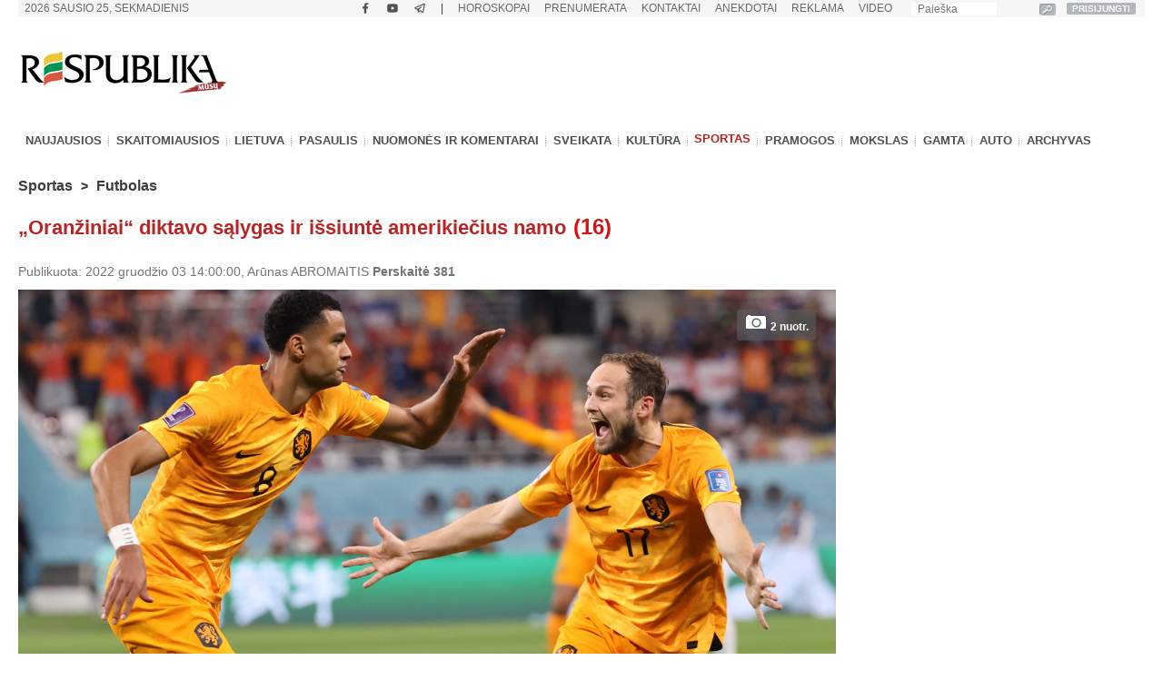

--- FILE ---
content_type: text/html; charset=UTF-8
request_url: https://www.respublika.lt/lt/naujienos/sportas/kataras-2022/oranziniai-diktavo-salygas-ir-issiunte-amerikiecius-namo/
body_size: 39559
content:
<!DOCTYPE html>
<html lang="lt" prefix="og: http://ogp.me/ns#">
<head>
  <meta charset="utf-8" />
  <meta http-equiv="Content-Language" content="lt" />  
  <meta name="viewport" content="width=device-width, height=device-height, initial-scale=1, maximum-scale=1, user-scalable=no" />
  <meta name="MobileOptimized" content="320" />
  <meta name="HandheldFriendly" content="true" />
  <meta name="theme-color" content="#ffffff">
  <meta name="msapplication-navbutton-color" content="#ffffff">
  <meta name="apple-touch-fullscreen" content="yes" />
  <meta name="apple-mobile-web-app-capable" content="yes">
  <meta name="apple-mobile-web-app-title" content="Respublika">
  <meta name="apple-mobile-web-app-status-bar-style" content="default">
  <link rel="manifest" href="/manifest.json">
  <base href="/" />
  <link rel="shortcut icon" href="/favicon.ico">
  <link rel="apple-touch-icon" sizes="180x180" href="/favicon-apple-180x180.png">
  <link rel="icon" type="image/png" sizes="16x16" href="/favicon-16x16.png">
  <link rel="icon" type="image/png" sizes="32x32" href="/favicon-32x32.png">
  <link rel="icon" type="image/png" sizes="96x96" href="/favicon-96x96.png">
  <link rel="icon" type="image/png" sizes="192x192" href="/favicon-192x192.png">
  <meta name="google-site-verification" content="1phldfAGsHntZUVhDIMYvxEs9dHIlF23lghWURlzSOM" />
  <meta name="facebook-domain-verification" content="gdhol4jsm42jir89daukumguf4e9mi" />

  <!-- DBlock -->
  <script data-sdk="l/1.1.11" data-cfasync="false" nowprocket src="https://html-load.com/loader.min.js" charset="UTF-8"></script>
  <script nowprocket>(function(){function t(o,e){const r=n();return(t=function(t,n){return r[t-=343]})(o,e)}function n(){const t=["Fallback Failed","8IHyccf","type","width","1638879fZxFNQ","hostname","as_","split","host","title","39yEWlvj","length","https://error-report.com/report","getComputedStyle","onLine","Failed to load script: ","2532887ypOnkL","url","querySelector","data","src","&domain=","recovery","location","20JZplBM","1331694xUymPG","as_modal_loaded","loader_light","outerHTML","message","iframe","Script not found","addEventListener","charCodeAt","width: 100vw; height: 100vh; z-index: 2147483647; position: fixed; left: 0; top: 0;","text","style","href","querySelectorAll","3424505FPPPYR","2186052KDLnQm","height","&error=","POST","createElement","currentScript","write","reload","Cannot find currentScript","setAttribute","&url=","https://","connection","getBoundingClientRect","script","attributes","removeEventListener","8bGOcXx",'/loader.min.js"]',"_fa_","https://report.error-report.com/modal?eventId=","append","38723dzVmzx","searchParams","value","as_index","1029225vfzTuN","display","forEach","remove","contains",'script[src*="//',"appendChild","localStorage","link,style","documentElement","/loader.min.js","concat","toString","map","6XsUvwA","last_bfa_at","VGhlcmUgd2FzIGEgcHJvYmxlbSBsb2FkaW5nIHRoZSBwYWdlLiBQbGVhc2UgY2xpY2sgT0sgdG8gbGVhcm4gbW9yZS4=","textContent","error","close-error-report","now","setItem","btoa","https://report.error-report.com/modal?eventId=&error=Vml0YWwgQVBJIGJsb2NrZWQ%3D&domain=","none","rtt","loader-check","name","https://report.error-report.com/modal?eventId=&error=","6DmVyRR","from","check"];return(n=function(){return t})()}(function(){const o=t,e=n();for(;;)try{if(579828===parseInt(o(362))/1*(parseInt(o(395))/2)+-parseInt(o(366))/3*(-parseInt(o(399))/4)+-parseInt(o(437))/5*(parseInt(o(380))/6)+-parseInt(o(414))/7*(-parseInt(o(357))/8)+-parseInt(o(423))/9+-parseInt(o(422))/10*(parseInt(o(402))/11)+parseInt(o(438))/12*(parseInt(o(408))/13))break;e.push(e.shift())}catch(t){e.push(e.shift())}})(),(()=>{"use strict";const n=t,o=n=>{const o=t;let e=0;for(let t=0,r=n[o(409)];t<r;t++)e=(e<<5)-e+n[o(431)](t),e|=0;return e},e=class{static[n(397)](){const t=n;var e,r;let c=arguments[t(409)]>0&&void 0!==arguments[0]?arguments[0]:t(420),a=!(arguments[t(409)]>1&&void 0!==arguments[1])||arguments[1];const i=Date[t(386)](),s=i-i%864e5,d=s-864e5,l=s+864e5,u=t(404)+o(c+"_"+s),w=t(404)+o(c+"_"+d),m=t(404)+o(c+"_"+l);return u!==w&&u!==m&&w!==m&&!(null!==(e=null!==(r=window[u])&&void 0!==r?r:window[w])&&void 0!==e?e:window[m])&&(a&&(window[u]=!0,window[w]=!0,window[m]=!0),!0)}};function r(o,e){const r=n;try{window[r(373)][r(387)](window[r(421)][r(406)]+r(359)+btoa(r(381)),Date[r(386)]()[r(378)]())}catch(t){}try{!async function(n,o){const e=r;try{if(await async function(){const n=t;try{if(await async function(){const n=t;if(!navigator[n(412)])return!0;try{await fetch(location[n(435)])}catch(t){return!0}return!1}())return!0;try{if(navigator[n(352)][n(391)]>1e3)return!0}catch(t){}return!1}catch(t){return!1}}())return;const r=await async function(n){const o=t;try{const t=new URL(o(410));t[o(363)][o(361)](o(400),o(425)),t[o(363)][o(361)](o(407),""),t[o(363)][o(361)](o(427),n),t[o(363)][o(361)](o(415),location[o(435)]);const e=await fetch(t[o(435)],{method:o(343)});return await e[o(433)]()}catch(t){return o(384)}}(n);document[e(436)](e(374))[e(368)]((t=>{const n=e;t[n(369)](),t[n(383)]=""}));let a=!1;window[e(430)](e(427),(t=>{const n=e;n(424)===t[n(417)]&&(a=!0)}));const i=document[e(344)](e(428));i[e(418)]=e(360)[e(377)](r,e(440))[e(377)](btoa(n),e(419))[e(377)](o,e(350))[e(377)](btoa(location[e(435)])),i[e(349)](e(434),e(432)),document[e(375)][e(372)](i);const s=t=>{const n=e;n(385)===t[n(417)]&&(i[n(369)](),window[n(356)](n(427),s))};window[e(430)](e(427),s);const d=()=>{const t=e,n=i[t(353)]();return t(390)!==window[t(411)](i)[t(367)]&&0!==n[t(401)]&&0!==n[t(439)]};let l=!1;const u=setInterval((()=>{if(!document[e(370)](i))return clearInterval(u);d()||l||(clearInterval(u),l=!0,c(n,o))}),1e3);setTimeout((()=>{a||l||(l=!0,c(n,o))}),3e3)}catch(t){c(n,o)}}(o,e)}catch(t){c(o,e)}}function c(t,o){const e=n;try{const n=atob(e(382));!1!==confirm(n)?location[e(435)]=e(394)[e(377)](btoa(t),e(419))[e(377)](o,e(350))[e(377)](btoa(location[e(435)])):location[e(347)]()}catch(t){location[e(435)]=e(389)[e(377)](o)}}(()=>{const t=n,o=n=>t(413)[t(377)](n);let c="";try{var a,i;null===(a=document[t(345)])||void 0===a||a[t(369)]();const n=null!==(i=function(){const n=t,o=n(365)+window[n(388)](window[n(421)][n(403)]);return window[o]}())&&void 0!==i?i:0;if(!e[t(397)](t(392),!1))return;const s="html-load.com,fb.html-load.com,content-loader.com,fb.content-loader.com"[t(405)](",");c=s[0];const d=document[t(416)](t(371)[t(377)](s[n],t(358)));if(!d)throw new Error(t(429));const l=Array[t(396)](d[t(355)])[t(379)]((n=>({name:n[t(393)],value:n[t(364)]})));if(n+1<s[t(409)])return function(n,o){const e=t,r=e(365)+window[e(388)](window[e(421)][e(403)]);window[r]=o}(0,n+1),void function(n,o){const e=t;var r;const c=document[e(344)](e(354));o[e(368)]((t=>{const n=e;let{name:o,value:r}=t;return c[n(349)](o,r)})),c[e(349)](e(418),e(351)[e(377)](n,e(376))),document[e(346)](c[e(426)]);const a=null===(r=document[e(345)])||void 0===r?void 0:r[e(426)];if(!a)throw new Error(e(348));document[e(346)](a)}(s[n+1],l);r(o(t(398)),c)}catch(n){try{n=n[t(378)]()}catch(t){}r(o(n),c)}})()})();})();</script>

  <!-- Google tag (gtag.js) -->
  <script async src="https://www.googletagmanager.com/gtag/js?id=G-Z992EECCED"></script>
  <script>
  window.dataLayer = window.dataLayer || [];
  function gtag(){dataLayer.push(arguments);}
  gtag('js', new Date());
  gtag('config', 'G-Z992EECCED');
  </script>

    <!-- Webpushr LT -->
  <script>
  document.addEventListener('DOMContentLoaded', function () {
  (function(w,d, s, id) {if(typeof(w.webpushr)!=='undefined') return;w.webpushr=w.webpushr||function(){(w.webpushr.q=w.webpushr.q||[]).push(arguments)};var js, fjs = d.getElementsByTagName(s)[0];js = d.createElement(s); js.id = id;js.async=1;js.src = "https://cdn.webpushr.com/app.min.js";
  fjs.parentNode.appendChild(js);}(window,document, 'script', 'webpushr-jssdk'));
  webpushr('setup',{'key':'BEs-fAkIEN9VvX4Z8VxsROuSJlP6KBQ98h5BlCRq1ZJSsl08jGggT56e8Dw5FBfLlqoy-zBzy7yM729NwwrCWWU' });
  });
  </script>
  <!-- /Webpushr -->  
  <!-- Metadata -->
    <meta name="robots" content="index, noarchive, max-image-preview:large" />
    <title>„Oranžiniai“ diktavo sąlygas ir išsiuntė amerikiečius namo - Respublika.lt - Naujienų ir žinių portalas</title>
  <meta name="description" content="Pirmąja pasaulio čempionato ketvirtfinalio dalyve tapo Nyderlandų rinktinė. Aštuntfinalyje olandai 3:1 (2:0) nugalėjo JA">
  <meta name="keywords" content="Kataras, Olandija, Amerika, Futbolas, Čempionatas" />
    <link rel="canonical" href="https://www.respublika.lt/lt/naujienos/sportas/kataras-2022/oranziniai-diktavo-salygas-ir-issiunte-amerikiecius-namo/" />
  <link rel="amphtml" href="https://www.respublika.lt/lt/naujienos/sportas/kataras-2022/oranziniai-diktavo-salygas-ir-issiunte-amerikiecius-namo/?amp.1">
    <!-- <meta property="fb:app_id" content="567121190769958" /> -->
  <meta property="og:site_name" content="Respublika" />
  <meta property="og:type" content="article" />
  <meta property="og:url" content="https://www.respublika.lt/lt/naujienos/sportas/kataras-2022/oranziniai-diktavo-salygas-ir-issiunte-amerikiecius-namo/" />
  <meta property="og:title" content="„Oranžiniai“ diktavo sąlygas ir išsiuntė amerikiečius namo" />
  <meta property="og:description" content="Pirmąja pasaulio čempionato ketvirtfinalio dalyve tapo Nyderlandų rinktinė. Aštuntfinalyje olandai 3:1 (2:0) nugalėjo JA" />
      
  <meta property="og:image" content="https://www.respublika.lt/uploads/img/catalog/1/photo_for_opengraph_1_79353213.jpg" />
  <meta property="og:image:type" content="image/jpeg" />
  <meta property="og:image:width" content="1200" />
  <meta property="og:image:height" content="630" />
    <meta property="og:updated_time" content="2022-12-03T14:00:00+0200" />
  <meta property="article:tag" content="Kataras" />
<meta property="article:tag" content="Olandija" />
<meta property="article:tag" content="Amerika" />
<meta property="article:tag" content="Futbolas" />
<meta property="article:tag" content="Čempionatas" />
  <meta property="article:published_time" content="2022-12-03T14:00:00+0200" />
  <meta property="article:modified_time" content="2022-12-03T14:00:00+0200" />
  <meta name="twitter:card" content="summary_large_image" />
  <meta name="twitter:description" content="Pirmąja pasaulio čempionato ketvirtfinalio dalyve tapo Nyderlandų rinktinė. Aštuntfinalyje olandai 3:1 (2:0) nugalėjo JA" />
  <meta name="twitter:title" content="„Oranžiniai“ diktavo sąlygas ir išsiuntė amerikiečius namo" />
  <meta name="twitter:image" content="https://www.respublika.lt/uploads/img/catalog/1/photo_for_homepage_1_43516725.jpg" />

<script type="application/ld+json">{
"@context": "https://schema.org",
"@graph": [
{
"@type": "NewsArticle",
"headline": "\u201eOran\u017einiai\u201c diktavo s\u0105lygas ir i\u0161siunt\u0117 amerikie\u010dius namo",
"name": "\u201eOran\u017einiai\u201c diktavo s\u0105lygas ir i\u0161siunt\u0117 amerikie\u010dius namo",
"about": ["Kataras","Olandija","Amerika","Futbolas","\u010cempionatas"],
"description": "Pirm\u0105ja pasaulio \u010dempionato ketvirtfinalio dalyve tapo Nyderland\u0173 rinktin\u0117. A\u0161tuntfinalyje olandai 3:1 (2:0) nugal\u0117jo JA",
"image": {
"@type": "ImageObject",
"representativeOfPage": "True",
"url": "https://www.respublika.lt/uploads/img/catalog/1/photo_for_opengraph_1_79353213.jpg",
"height": "630"
},
"datePublished": "2022-12-03T14:00:00+0200",
"dateModified": "2022-12-03T14:00:00+0200",
"isAccessibleForFree": "True",
"author": {
"@type": "NewsMediaOrganization",
"name": "Respublika",
"url": "https://www.respublika.lt",
"sameAs": [
"https://www.facebook.com/respublika.lt"
],
"logo": {
"@type": "ImageObject",
"representativeOfPage": "False",
"url": "https://www.respublika.lt/images/re_logo_metadata.png",
"width": "746",
"height": "233"
}
},
"publisher": {
"@type": "NewsMediaOrganization",
"@id": "https://www.respublika.lt",
"name": "Respublika",
"url": "https://www.respublika.lt",
"sameAs": [
"https://www.facebook.com/respublika.lt"
],
"logo": {
"@type": "ImageObject",
"representativeOfPage": "False",
"url": "https://www.respublika.lt/images/re_logo_metadata.png",
"width": "746",
"height": "233"
}
},
"mainEntityOfPage": "https://www.respublika.lt/lt/naujienos/sportas/kataras-2022/oranziniai-diktavo-salygas-ir-issiunte-amerikiecius-namo/"
}
]
}</script>

  <!-- /Metadata -->



  <!-- CMP -->
  <script src="/scripts/cmp.js??253" async></script>

  <!-- Quantcast -->
  <!-- <script src="/scripts/quantcast.js?253" async></script> -->

  <!-- Google Ads -->
  <script async="async" src="https://www.googletagservices.com/tag/js/gpt.js"></script>
  <script>
  window.googletag = window.googletag || {cmd: []};
  googletag.cmd.push(function () {
    //if(window.innerWidth >= 1024) {
    //}
    //else {
    //	googletag.defineSlot('/147246189,21919902643/respublika.lt_320x100_sticky_bottom', [[320, 100], [320, 50]],'respublika_lt_320x100_sticky_bottom').addService(googletag.pubads());
    //}
    googletag.pubads().disableInitialLoad();
    googletag.pubads().enableSingleRequest();
    googletag.pubads().collapseEmptyDivs();
	googletag.pubads().setTargeting('category', 'sports_soccer').setTargeting('audience_interest', 'sports_soccer').setTargeting('demographic', 'gender_male');
    googletag.enableServices();
  });
  </script>

  <!-- Setupad -->
  <script src="https://stpd.cloud/saas/6075" async></script>
  <script src="https://stpd.cloud/assets/libraries/inview.min.js?253"></script>
  <script>
  if (window.innerWidth >= 320 && window.innerWidth < 1024){
    window.googletag = window.googletag || {cmd: []}; googletag.cmd.push(function () {
	googletag.pubads().addEventListener("slotOnload", (event) => {
    	    const slot = event.slot;
            if(slot.getAdUnitPath() === '/147246189,21919902643/respublika.lt_interstitial') {
              document.getElementById(slot.getSlotElementId()).getElementsByTagName('iframe')[0].style.maxWidth = '100vw';
            }
        });
    });
    window.googletag = window.googletag || {cmd: []};
    googletag.cmd.push(function() {
	var interstitialSlot = googletag.defineOutOfPageSlot('/147246189,21919902643/respublika.lt_interstitial', googletag.enums.OutOfPageFormat.INTERSTITIAL);
        if (interstitialSlot) interstitialSlot.addService(googletag.pubads());
    	    googletag.pubads().enableSingleRequest();
		    googletag.pubads().setTargeting('category', 'sports_soccer').setTargeting('audience_interest', 'sports_soccer').setTargeting('demographic', 'gender_male');
	    	googletag.enableServices();
            googletag.display(interstitialSlot);
        });
    }
  </script>
  <!-- End Google Ads -->

    
  <!-- Mediaelement -->
  <link rel="stylesheet" type="text/css" href="/libraries/mediaelement/mediaelementplayer.css?253" />
  <link rel="stylesheet" type="text/css" href="/libraries/mediaelement/plugins/quality/fix/quality.min.css?253" />
  <!-- End of Mediaelement -->

  <!-- $pages.itemicon.catalog1 -->
  <link rel="stylesheet" type="text/css" href="/styles/swiper.css?253" />
  <link rel="stylesheet" type="text/css" href="/styles/swiper_custom.css?253" />
  <link rel="stylesheet" type="text/css" href="/styles/style_mobilemenu.css?253" />
  <link rel="stylesheet" type="text/css" href="/styles/style.css?253" />
  <link rel="stylesheet" type="text/css" href="/styles/custom.css?253" />
  <link rel="stylesheet" type="text/css" href="/styles/video-js.css?253" />
  <link rel="stylesheet" type="text/css" href="/styles/style_mobile.css?253" />
    <script>
  
  //if (window.innerWidth > 1080) {
    var head = document.getElementsByTagName('head')[0];
    var s = document.createElement("script");
    s.type = "text/javascript";
    s.src = "/scripts/popup.js?253";
    head.appendChild(s);
   //}
  
  </script>
  <script type="text/javascript" src="/scripts/jquery-1.11.0.min.js?253"></script>
  <script>
  
  if (window.innerWidth > 1080) {
    var head = document.getElementsByTagName('head')[0];
    var s = document.createElement("script");
    s.type = "text/javascript";
    s.src = "/scripts/jquery-ui-1.10.4.custom.min.js?253";
    head.appendChild(s);
   }
  
  </script>
  
  <!-- <script type="text/javascript" src="/scripts/vertiscroll.min.js?253"></script> -->
  
  <script type="text/javascript" src="/scripts/functions.js?253"></script>
  <script>
  
  if (window.innerWidth > 1080) {
    var head = document.getElementsByTagName('head')[0];
    var s = document.createElement("script");
    s.type = "text/javascript";
    s.src = "/scripts/swfobject.js?253";
    head.appendChild(s);
   }
  
  </script>
  
  
  <script>
  
  if (window.innerWidth > 1080) {
    var head = document.getElementsByTagName('head')[0];
    var s = document.createElement("script");
    s.type = "text/javascript";
    s.src = "/scripts/jquery.sticky-kit.min.js?253";
    head.appendChild(s);
   }
  
  </script>

  <!-- <script src="/scripts/jquery.sticky-kit.min.js?253"></script> -->
  <script src="/scripts/jquery.lazy.min.js?253"></script>
  <!-- <script src="/scripts/jquery.lazy.iframe.js?253"></script> -->
  <script src="/scripts/jquery.lazy.ajax.js?253"></script>
  <script type="text/javascript">
  var $jQuery_1_10_1 = jQuery.noConflict(false);
  </script>
  
  <script src="/scripts/swiper.min.js?253"></script>
  
          
  <script defer src="/scripts/device-uuid.js?253" type="text/javascript"></script>
  <script src="https://cdn.browsiprod.com/bootstrap/bootstrap.js" id="browsi-tag" data-pubKey="setupad" data-siteKey="respublika" async></script>

  <!-- Ad blockers -->
  <!-- <script src="https://btloader.com/tag?o=5646025299591168&domain=respublika.lt&upapi=true" async></script> -->
  
  <!-- <script id="optimera-ops" src="https://d15kdpgjg3unno.cloudfront.net/oPS.js?cid=65" data-cid="65"></script> -->  

  <!-- onnetwork -->
  <script type="text/javascript" src="https://video.onnetwork.tv/embed.php?sid=MW9vLFN4ZSww&o=1" async></script>
  <script type="text/javascript" src="https://video.onnetwork.tv/widget/widget_scrolllist.php?widget=640&cId=onnetwork_container" async></script>

  <!-- viads -->
  <script type="text/javascript" src="https://player.viads.com/tag/load-112051.js" async charset="UTF-8"></script>

  <!-- K-WORDS -->
  <script data-kwords-site-id="538a5e11-a845-44cc-8f52-ee9a924e4336" src="https://sdk.k-words.io/script.js"></script>
  
</head>
<body>

<!-- mobile menu -->
<div id="menu_mobile" class="menu_mobile" data-nosnippet>
<div class="menu_mobile_button_logo_container">
    <div class="menu_mobile_button_container"><img width="21" height="17" onclick="menu_mobile_open()" class="menu_mobile_button" src="images/menu_mobile_2.png" alt="MENIU" /></div>
    <div style="float: left; width: 55%;"><a href="//www.respublika.lt"><img style="overflow: hidden;" width="132" height="24" class="menu_mobile_logo" src="images/logo_mobile.gif" alt="RESPUBLIKA" /></a></div>
</div>
<div class="menu_mobile_icon_container">
    <div style="float:right;" width="115.25" height="52">
    <!-- <a href="https://prenumerata.respublika.lt/view/login?redirect=portal" style="margin-right: 10px;"><img id="mobile_horo_button" height="49" width="49" style="width: auto; height: 35px; padding: 7px;" src="images/newsuser.jpg" alt="" /></a> -->
    <a href="/lt/naujienos/pramogos/horoskopai" style="margin-right: 10px;"><img id="mobile_horo_button" height="49" width="49" style="width: auto; height: 35px; padding: 7px;" src="images/horoskopas_s11.jpg" alt="Horo" /></a>
    
    <a href="/lt/vienu_sakiniu" style="margin-right: 10px;"><img width="42.91" height="49" style="width: auto; height: 35px; padding: 7px;" src="images/vienu.gif" alt="1Sakiniu" /></a>
    </div>
</div>
<div id="menu_mobile_nav" class="menu_mobile_overlay">
     <div style="float:left;"><span class="menu_mobile_close" onclick="menu_mobile_close()">&times;</span></div>
     <div style="float:right;"><a href="/lt/paieska" style="padding: 4px 10px 4px 10px;"><img src="images/paieska.png" width="36" height="36" style="width: 36px;" alt="" /></a></div>
     <!-- <div style="float:right; width: 100%; padding-bottom: 5%;"><div><div style="text-align: center;"><a href="//www.respublika.lt" style="display:inline; padding:5%; font-size: 200%;">LT</a> | <a href="//ru.respublika.lt" style="display:inline; padding: 5%; font-size: 200%; color:#676767;">RU <span style="text-transform: lowercase;color:red; padding-left: 2px;">naujiena!</span></a></div></div></div> -->
         <div class="menu_mobile_overlay_content" style="float: left;">
        <!-- <ul style="list-style: none;"> -->
	<div id="mobile_menu_login_button">
            <ul style="list-style: none; padding-inline-start: 0px;"> 
            <li>
        	<a href="https://prenumerata.respublika.lt/view/login?redirect=portal" style="font-weight: bold;">PRISIJUNGTI</a>
            </li>
            </ul>
         </div>
         <div id="mobile_menu_profile_button" style="display: none;">
            <ul style="list-style: none; padding-inline-start: 0px;"> 
            <li>
        	<a href="https://prenumerata.respublika.lt/view/myorders" target="_blank" style="font-weight: bold;">MANO PASKYRA</a>
            </li>
            </ul>
         </div>
         <div id="mobile_menu_logout_button" style="display: none;">
            <ul style="list-style: none; padding-inline-start: 0px;"> 
            <li>
        	<a href="https://prenumerata.respublika.lt/?logout=1&redirect=portal" style="color: red; font-weight: bold;">ATSIJUNGTI</a>
            </li>
            </ul>
         </div>

	<div style="border-bottom:3px solid #dfdfdf; margin: 4% 0 4% 0;"></div>
	
         <div>
            <ul style="list-style: none; padding-inline-start: 0px;"> 
            <li>
        	<!-- <a href="https://prenumerata.respublika.lt/view/item?id=27" style="color: red; font-weight: bold;">PORTALO PRENUMERATA</a> -->
            </li>
            </ul>
         </div>

         <div>
            <ul style="list-style: none; padding-inline-start: 0px;"> 
            <li>
        	<a href="/lt/prenumerata/" style="font-weight: bold;">LAIKRAŠČIŲ PRENUMERATA</a>
            </li>
            </ul>
         </div>

	<div style="border-bottom:3px solid #dfdfdf; margin: 4% 0 4% 0;"></div>

         <div>
            <ul style="list-style: none; padding-inline-start: 0px;"> 
            <li>
        	<a class="menu_mobile_link" href="/lt/naujienos/pramogos/horoskopai">HOROSKOPAI</a>
            </li>
            </ul>
         </div>
         <div style="border-bottom:3px solid #dfdfdf; margin: 4% 0 4% 0;"></div>         


         <div>
            <ul style="list-style: none; padding-inline-start: 0px;"> 
            <li>
        	<a class="menu_mobile_link" href="/">PAGRINDINIS</a>
            </li>
            </ul>
         </div>
         <div style="border-bottom:3px solid #dfdfdf; margin: 4% 0 4% 0;"></div>         
         
         
         <div>
            <ul style="list-style: none; padding-inline-start: 0px;"> 
            <li>
        	<a class="menu_mobile_link" href="/lt/naujienos">NAUJAUSIOS</a>
            </li>
            </ul>
         </div>
         <div>
            <ul style="list-style: none; padding-inline-start: 0px;"> 
            <li>
        	<a class="menu_mobile_link" href="/lt/naujienos/skaitomiausios">SKAITOMIAUSIOS</a>
            </li>
            </ul>
         </div>
                 <div>
            <ul style="list-style: none; padding-inline-start: 0px;"> 
            <li>
        	<a class="menu_mobile_link" href="/lt/naujienos/rekomenduojamos">REKOMENDUOJAMOS</a>
            </li>
            </ul>
         </div>
                 <div style="border-bottom:3px solid #dfdfdf; margin: 4% 0 4% 0;"></div>
                                                             
          <div id="menu_2_1_inactive_mobile"   data-nosnippet>
            <ul style="list-style: none; padding-inline-start: 0px;"> 
            <li>
        	<a href="/lt/naujienos/lietuva/">LIETUVA</a>
            </li>
            </ul>
          </div>
                                   
          <div id="menu_2_13_inactive_mobile"   data-nosnippet>
            <ul style="list-style: none; padding-inline-start: 0px;"> 
            <li>
        	<a href="/lt/naujienos/pasaulis/">PASAULIS</a>
            </li>
            </ul>
          </div>
                                   
          <div id="menu_2_74458_inactive_mobile"   data-nosnippet>
            <ul style="list-style: none; padding-inline-start: 0px;"> 
            <li>
        	<a href="/lt/naujienos/nuomones_ir_komentarai/">NUOMONĖS IR KOMENTARAI</a>
            </li>
            </ul>
          </div>
                                   
          <div id="menu_2_86441303_inactive_mobile"   data-nosnippet>
            <ul style="list-style: none; padding-inline-start: 0px;"> 
            <li>
        	<a href="/lt/naujienos/sveikata/">SVEIKATA</a>
            </li>
            </ul>
          </div>
                                   
          <div id="menu_2_7298_inactive_mobile"   data-nosnippet>
            <ul style="list-style: none; padding-inline-start: 0px;"> 
            <li>
        	<a href="/lt/naujienos/kultura/">KULTŪRA</a>
            </li>
            </ul>
          </div>
                                   
          <div id="menu_2_17_inactive_mobile"  style="display: none;" data-nosnippet>
            <ul style="list-style: none; padding-inline-start: 0px;"> 
            <li>
        	<a href="/lt/naujienos/sportas/">SPORTAS</a>
            </li>
            </ul>
          </div>
                                   
          <div id="menu_2_21_inactive_mobile"   data-nosnippet>
            <ul style="list-style: none; padding-inline-start: 0px;"> 
            <li>
        	<a href="/lt/naujienos/pramogos/">PRAMOGOS</a>
            </li>
            </ul>
          </div>
                                   
          <div id="menu_2_161530_inactive_mobile"   data-nosnippet>
            <ul style="list-style: none; padding-inline-start: 0px;"> 
            <li>
        	<a href="/lt/naujienos/mokslas/">MOKSLAS</a>
            </li>
            </ul>
          </div>
                                   
          <div id="menu_2_87228272_inactive_mobile"   data-nosnippet>
            <ul style="list-style: none; padding-inline-start: 0px;"> 
            <li>
        	<a href="/lt/naujienos/gamta/">GAMTA</a>
            </li>
            </ul>
          </div>
                                   
          <div id="menu_2_86441301_inactive_mobile"   data-nosnippet>
            <ul style="list-style: none; padding-inline-start: 0px;"> 
            <li>
        	<a href="/lt/naujienos/auto/">AUTO</a>
            </li>
            </ul>
          </div>
                                          
        <div style="border-bottom:3px solid #dfdfdf; margin: 4% 0 4% 0;"></div>
        <div>
            <ul style="list-style: none; padding-inline-start: 0px;"> 
            <li>
        	<a href="/lt/anekdotai/">ANEKDOTAI</a>
            </li>
            </ul>
         </div>
         
         <div>
            <ul style="list-style: none; padding-inline-start: 0px;"> 
            <li>
        	<!-- <a href="/lt/horoscopes/">HOROSKOPAI</a> -->
        	<a href="/lt/naujienos/pramogos/horoskopai/">HOROSKOPAI</a>
            </li>
            </ul>
         </div>
         
         <div>
            <ul style="list-style: none; padding-inline-start: 0px;"> 
            <li>
        	<!-- <a href="/lt/horoscopes/">HOROSKOPAI</a> -->
        	<a href="/lt/naujienos/pramogos/receptai/">RECEPTAI</a>
            </li>
            </ul>
         </div>

	<div style="border-bottom:3px solid #dfdfdf; margin: 4% 0 4% 0;"></div>
         <div>
            <ul style="list-style: none; padding-inline-start: 0px;"> 
            <li>
        	<a href="/lt/video/respublikalt_video/">VIDEO</a>
            </li>
            </ul>
         </div>
        
	<div style="border-bottom:3px solid #dfdfdf; margin: 4% 0 4% 0;"></div>


        <div>
            <ul style="list-style: none; padding-inline-start: 0px;"> 
            <li>
        	<a href="/lt/paieska/?key=&amp;local=true">ARCHYVAS</a>
            </li>
            </ul>
         </div>
         
	<div style="border-bottom:3px solid #dfdfdf; margin: 4% 0 4% 0;"></div>
         
         <div>
            <ul style="list-style: none; padding-inline-start: 0px;"> 
            <li>
        	<a href="/lt/reklama/">REKLAMA</a>
            </li>
            </ul>
         </div>
	 <div>
            <ul style="list-style: none; padding-inline-start: 0px;"> 
            <li>
        	<a href="/lt/kontaktai/">KONTAKTAI</a>
            </li>
            </ul>
         </div>
         
        <!-- </ul> -->
       </div>
   </div>
</div>
<!-- /mobile menu -->
  <div class="main_top_banner_mobile_container" style="margin-top: 12% !important;" data-nosnippet>
    <!-- respublika.lt_320x100_mobile_top -->
    <!-- <div id="respublika.lt_320x100_mobile_top" class="lazy-banner-mobile" data-loader="ajax" data-src="ajax.php?bannergpt=40"></div> -->
  </div>
  <div id="main_block">
<!--        <div id="cookies_bar" class="menu_block" style="background:#f0f0f0;height:43px; display:none;"> -->
<!--            <div style="width: 100%; margin: auto;"> -->
<!--                <div style="float:left; width:89%"> -->
<!--                    <p style="padding-left:30px; margin-top:5px; margin-bottom:8px; color:grey;">Informuojame, kad šioje svetainėje naudojami slapukai (angl. cookies). Sutikdami, paspauskite mygtuką SUTINKU naršykite toliau. Savo duotą sutikimą bet kada galėsite atšaukti pakeisdami savo interneto naršyklės nustatymus ir ištrindami įrašytus slapukus. <a href="/lt/asmens-duomenu-tvarkymo-politika/" style="color:#B73537"><b>Asmens duomenų tvarkymo politika</b></a>.</p> -->
<!--                </div> -->
<!--	        <div style="float:right; width:10%;"> -->
<!--                    <a class="cookies_button" onclick="acceptCookies();">SUTINKU</a> -->
<!--                </div> -->
<!--            </div> -->
<!--        </div> -->
<!--        <script type="text/javascript"> -->
	
<!--	    jQuery(document).ready(function(){ -->
<!--		if (!getCookie('cookies_accepted')){ -->
<!--		    document.getElementById("cookies_bar").style.display = ""; -->
<!--		} -->
<!--            }); -->
	
<!--	</script> -->
      <div class="menu_block" style="background:#f6f6f6;height:19px;" data-nosnippet>
      <div id="date_block">
          <form name="searchas" style="margin: 0pt; padding: 0pt;" action="/lt/paieska/">
            <table cellspacing="0" cellpadding="0">
              <tbody><tr>
                <td width="140"><input type="text" placeholder="Paieška" class="search_block" value="" name="key"/><input type="hidden" name="google" value="true"></td>
                <td width="25" style="height: 20px !important;"><input type="image" src="images/search_btn.gif" style="border: 0px; padding: 0px; margin: 3px; width: auto; height:13px;" alt="paieška" /></td>
		<td width="25"><a id="desktop_menu_login_button" href="https://prenumerata.respublika.lt/view/login?redirect=portal">PRISIJUNGTI</a><a id="desktop_menu_logout_button" href="https://prenumerata.respublika.lt/?logout=1&redirect=portal">ATSIJUNGTI</a></td>
              </tr>
            </tbody></table>
          </form>
        </div>
        <ul id="top_menu_1" style="padding: 0px 15px 0px 6px;">
        <li id="desktop_menu_profile_button"><a href="https://prenumerata.respublika.lt/view/myorders" target="_blank"><b>MANO PASKYRA</b></a></li>
        <li id="desktop_menu_profile_button_separator">|</li>
        <li><a href="https://www.facebook.com/respublika.lt" title="Facebook" target="_blank" class="menu_1"><img class="menu_1_social_svg" src="/images/facebook.svg" alt="Facebook" width="14" height="14" /></a></li>
                <li><a href="https://www.youtube.com/channel/UC0kOT3ekMCtthR8NImf-8pQ" title="Youtube" target="_blank" class="menu_1"><img class="menu_1_social_svg" src="/images/youtube.svg" alt="Youtube" width="14" height="14" /></a></li>
        <li><a href="https://t.me/respublikalt" title="Telegram" target="_blank" class="menu_1"><img class="menu_1_social_svg" src="/images/telegram.svg" alt="Telegram" width="14" height="14" /></a></li>
                <li>|</li>
        <!-- <li><a href="//www.respublika.lt" class="menu_1">LT</a></li> -->
        <!-- <li>|</li> -->
        <!-- <li><a href="//ru.respublika.lt" class="menu_1" style="font-weight: bold;">RU <span style="text-transform: lowercase;color: #e30444;">naujiena!</span></a></li> -->
        <!-- <li>|</li> -->
        <!-- <li><a href="/lt/horoscopes/" class="menu_1">Horoskopai</a></li> -->
        <li><a href="/lt/naujienos/pramogos/horoskopai" class="menu_1">Horoskopai</a></li>
                              <li><a href="/lt/prenumerata/" class="menu_1" >Prenumerata</a></li> 
                                        <li><a href="/lt/kontaktai/" class="menu_1" >Kontaktai</a></li> 
                                        <li><a href="/lt/anekdotai/" class="menu_1" >Anekdotai</a></li> 
                                        <li><a href="/lt/reklama/" class="menu_1" >Reklama</a></li> 
                                        <li><a href="/lt/video/" class="menu_1" >Video</a></li> 
                    
        </ul>
	<div style="padding:2px; text-transform:uppercase; font-size:12px; color:#676767; margin-left:5px;">2026 sausio 25, sekmadienis</div>
      </div>
    <div id="header_block" style="position:relative;z-index:2" data-nosnippet>
      <div class="logo_block" style="display: table;"><div style="display: table-cell; vertical-align: middle;"><a href="//www.respublika.lt" title="respublika.lt"><img src="images/logo3a.png" alt="respublika.lt" style="border:0; width:230px;" width="230" height="74" /></a></div>
</div>

      <!-- respublika.lt_728x90_top -->
      <div class="banner_top_block" style="position: relative; z-index: 2; " data-nosnippet>
      <div class="desktop_banner" style="padding: 0px !important;">
                  	        		<div id="respublika.lt_728x90_top"><script>
if (window.innerWidth >= 1024){
window.googletag = window.googletag || {cmd: []};
googletag.cmd.push(function() {
var slots = {};
slots['respublika.lt_728x90_top'] = googletag.defineSlot('/21919902643/respublika.lt_728x90_top', [[728, 90], [750, 100], [970, 90]], 'respublika.lt_728x90_top').addService(googletag.pubads());
googletag.display('respublika.lt_728x90_top');
window.googletag.pubads().refresh([slots['respublika.lt_728x90_top']])
});
}
</script></div>
                                   </div>
      </div>


          <input type="hidden" id="current_menu_3" value="0" />
            <ul id="top_menu_2" class="top_menu_2_first">
                
              <div id="menu_2_-2_active" style="display: none;" data-nosnippet>
            <li class="active_2">
              <ul>
                <li class="active_left_2"> </li>
                <li class="active_center_2">
                            	    <a href="/lt/naujienos/">Naujausios</a>
            	            	</li>
                <li class="active_right_2"> </li>
              </ul>
            </li>
          </div>
          <div id="menu_2_-2_inactive"   data-nosnippet>
            <li onmouseover="displayMenu3(-2);" >
                    	<a href="/lt/naujienos/">Naujausios</a>
                        </li>
          </div>
                    
              <div id="menu_2_36_active" style="display: none;" data-nosnippet>
            <li class="active_2">
              <ul>
                <li class="active_left_2"> </li>
                <li class="active_center_2">
                            	    <a href="lt/naujienos/skaitomiausios/,skaitomiausios.1">Skaitomiausios</a>
            	            	</li>
                <li class="active_right_2"> </li>
              </ul>
            </li>
          </div>
          <div id="menu_2_36_inactive"   data-nosnippet>
            <li onmouseover="displayMenu3(36);" >
                    	<a href="lt/naujienos/skaitomiausios/,skaitomiausios.1">Skaitomiausios</a>
                        </li>
          </div>
                    
              <div id="menu_2_1_active" style="display: none;" data-nosnippet>
            <li class="active_2">
              <ul>
                <li class="active_left_2"> </li>
                <li class="active_center_2">
                            	    <a href="/lt/naujienos/lietuva/">Lietuva</a>
            	            	</li>
                <li class="active_right_2"> </li>
              </ul>
            </li>
          </div>
          <div id="menu_2_1_inactive"   data-nosnippet>
            <li onmouseover="displayMenu3(1);" >
                    	<a href="/lt/naujienos/lietuva/">Lietuva</a>
                        </li>
          </div>
                    
              <div id="menu_2_13_active" style="display: none;" data-nosnippet>
            <li class="active_2">
              <ul>
                <li class="active_left_2"> </li>
                <li class="active_center_2">
                            	    <a href="/lt/naujienos/pasaulis/">Pasaulis</a>
            	            	</li>
                <li class="active_right_2"> </li>
              </ul>
            </li>
          </div>
          <div id="menu_2_13_inactive"   data-nosnippet>
            <li onmouseover="displayMenu3(13);" >
                    	<a href="/lt/naujienos/pasaulis/">Pasaulis</a>
                        </li>
          </div>
                    
              <div id="menu_2_74458_active" style="display: none;" data-nosnippet>
            <li class="active_2">
              <ul>
                <li class="active_left_2"> </li>
                <li class="active_center_2">
                            	    <a href="/lt/naujienos/nuomones_ir_komentarai/">Nuomonės ir komentarai</a>
            	            	</li>
                <li class="active_right_2"> </li>
              </ul>
            </li>
          </div>
          <div id="menu_2_74458_inactive"   data-nosnippet>
            <li onmouseover="displayMenu3(74458);" >
                    	<a href="/lt/naujienos/nuomones_ir_komentarai/">Nuomonės ir komentarai</a>
                        </li>
          </div>
                    
              <div id="menu_2_86441303_active" style="display: none;" data-nosnippet>
            <li class="active_2">
              <ul>
                <li class="active_left_2"> </li>
                <li class="active_center_2">
                            	    <a href="/lt/naujienos/sveikata/">Sveikata</a>
            	            	</li>
                <li class="active_right_2"> </li>
              </ul>
            </li>
          </div>
          <div id="menu_2_86441303_inactive"   data-nosnippet>
            <li onmouseover="displayMenu3(86441303);" >
                    	<a href="/lt/naujienos/sveikata/">Sveikata</a>
                        </li>
          </div>
                    
              <div id="menu_2_7298_active" style="display: none;" data-nosnippet>
            <li class="active_2">
              <ul>
                <li class="active_left_2"> </li>
                <li class="active_center_2">
                            	    <a href="/lt/naujienos/kultura/">Kultūra</a>
            	            	</li>
                <li class="active_right_2"> </li>
              </ul>
            </li>
          </div>
          <div id="menu_2_7298_inactive"   data-nosnippet>
            <li onmouseover="displayMenu3(7298);" >
                    	<a href="/lt/naujienos/kultura/">Kultūra</a>
                        </li>
          </div>
                    
              <div id="menu_2_17_active"  data-nosnippet>
            <li class="active_2">
              <ul>
                <li class="active_left_2"> </li>
                <li class="active_center_2">
                            	    <a href="/lt/naujienos/sportas/">Sportas</a>
            	            	</li>
                <li class="active_right_2"> </li>
              </ul>
            </li>
          </div>
          <div id="menu_2_17_inactive"  style="display: none;" data-nosnippet>
            <li onmouseover="displayMenu3(17);" >
                    	<a href="/lt/naujienos/sportas/">Sportas</a>
                        </li>
          </div>
                    
              <div id="menu_2_21_active" style="display: none;" data-nosnippet>
            <li class="active_2">
              <ul>
                <li class="active_left_2"> </li>
                <li class="active_center_2">
                            	    <a href="/lt/naujienos/pramogos/">Pramogos</a>
            	            	</li>
                <li class="active_right_2"> </li>
              </ul>
            </li>
          </div>
          <div id="menu_2_21_inactive"   data-nosnippet>
            <li onmouseover="displayMenu3(21);" >
                    	<a href="/lt/naujienos/pramogos/">Pramogos</a>
                        </li>
          </div>
                    
              <div id="menu_2_161530_active" style="display: none;" data-nosnippet>
            <li class="active_2">
              <ul>
                <li class="active_left_2"> </li>
                <li class="active_center_2">
                            	    <a href="/lt/naujienos/mokslas/">Mokslas</a>
            	            	</li>
                <li class="active_right_2"> </li>
              </ul>
            </li>
          </div>
          <div id="menu_2_161530_inactive"   data-nosnippet>
            <li onmouseover="displayMenu3(161530);" >
                    	<a href="/lt/naujienos/mokslas/">Mokslas</a>
                        </li>
          </div>
                    
              <div id="menu_2_87228272_active" style="display: none;" data-nosnippet>
            <li class="active_2">
              <ul>
                <li class="active_left_2"> </li>
                <li class="active_center_2">
                            	    <a href="/lt/naujienos/gamta/">Gamta</a>
            	            	</li>
                <li class="active_right_2"> </li>
              </ul>
            </li>
          </div>
          <div id="menu_2_87228272_inactive"   data-nosnippet>
            <li onmouseover="displayMenu3(87228272);" >
                    	<a href="/lt/naujienos/gamta/">Gamta</a>
                        </li>
          </div>
                    
              <div id="menu_2_86441301_active" style="display: none;" data-nosnippet>
            <li class="active_2">
              <ul>
                <li class="active_left_2"> </li>
                <li class="active_center_2">
                            	    <a href="/lt/naujienos/auto/">Auto</a>
            	            	</li>
                <li class="active_right_2"> </li>
              </ul>
            </li>
          </div>
          <div id="menu_2_86441301_inactive"   data-nosnippet>
            <li onmouseover="displayMenu3(86441301);" >
                    	<a href="/lt/naujienos/auto/">Auto</a>
                        </li>
          </div>
                    
              <div id="menu_2_-1_active" style="display: none;" data-nosnippet>
            <li class="active_2 last">
              <ul>
                <li class="active_left_2"> </li>
                <li class="active_center_2">
                            	    <a href="lt/naujienos/,archyvas.1">Archyvas</a>
            	            	</li>
                <li class="active_right_2"> </li>
              </ul>
            </li>
          </div>
          <div id="menu_2_-1_inactive"   data-nosnippet>
            <li class="last" onmouseover="displayMenu3(-1);" >
                    	<a href="lt/naujienos/,archyvas.1">Archyvas</a>
                        </li>
          </div>
                  </ul>
            
     
      
            
              <div id="menu_3_-2" style="display: none;">
            <div id="top_menu_2_expanded_block">
              <ul id="top_menu_2_expanded">
              </ul>
            </div>
        </div>
        
         
          <div id="menu_3_1" style="display: none;" data-nosnippet>
            <div id="top_menu_2_expanded_block">
              <ul id="top_menu_2_expanded">
                              <li><a style="font-size: 14px;" href="/lt/naujienos/lietuva/lietuvos_politika/">Lietuvos politika</a></li> 
                              <li><a style="font-size: 14px;" href="/lt/naujienos/lietuva/kitos-lietuvos-zinios/">Kitos Lietuvos žinios</a></li> 
                              <li><a style="font-size: 14px;" href="/lt/naujienos/lietuva/verslas/">Verslas</a></li> 
                              <li><a style="font-size: 14px;" href="/lt/naujienos/lietuva/nusikaltimai_ir_nelaimes/">Nusikaltimai ir nelaimės</a></li> 
                              <li><a style="font-size: 14px;" href="/lt/naujienos/lietuva/ziniasklaida/">Žiniasklaida</a></li> 
                              <li><a style="font-size: 14px;" href="/lt/naujienos/lietuva/snoro_nacionalizavimo_kronika/">"Snoro" nacionalizavimo kronika</a></li> 
                            </ul>
            </div>
          </div>
         
          <div id="menu_3_13" style="display: none;" data-nosnippet>
            <div id="top_menu_2_expanded_block">
              <ul id="top_menu_2_expanded">
                              <li><a style="font-size: 14px;" href="/lt/naujienos/pasaulis/pasaulio_politika/">Pasaulio politika</a></li> 
                              <li><a style="font-size: 14px;" href="/lt/naujienos/pasaulis/kitos_pasaulio_naujienos/">Kitos pasaulio naujienos</a></li> 
                              <li><a style="font-size: 14px;" href="/lt/naujienos/pasaulis/nusikaltimai_ir_nelaimes/">Nusikaltimai ir nelaimės</a></li> 
                            </ul>
            </div>
          </div>
         
          <div id="menu_3_74458" style="display: none;" data-nosnippet>
            <div id="top_menu_2_expanded_block">
              <ul id="top_menu_2_expanded">
                              <li><a style="font-size: 14px;" href="/lt/naujienos/nuomones_ir_komentarai/vakaro-ziniu-redakcijos-skiltis/">„Vakaro žinių" redakcijos skiltis</a></li> 
                              <li><a style="font-size: 14px;" href="/lt/naujienos/nuomones_ir_komentarai/isklausyk-respublika/">Išklausyk, Respublika</a></li> 
                              <li><a style="font-size: 14px;" href="/lt/naujienos/nuomones_ir_komentarai/skaitytoju_laiskai/">Skaitytojų laiškai</a></li> 
                            </ul>
            </div>
          </div>
         
          <div id="menu_3_86441303" style="display: none;" data-nosnippet>
            <div id="top_menu_2_expanded_block">
              <ul id="top_menu_2_expanded">
                              <li><a style="font-size: 14px;" href="/lt/naujienos/sveikata/sveikata/">Sveikata</a></li> 
                            </ul>
            </div>
          </div>
         
          <div id="menu_3_7298" style="display: none;" data-nosnippet>
            <div id="top_menu_2_expanded_block">
              <ul id="top_menu_2_expanded">
                              <li><a style="font-size: 14px;" href="/lt/naujienos/kultura/interviu/">Interviu</a></li> 
                              <li><a style="font-size: 14px;" href="/lt/naujienos/kultura/kulturos_naujienos/">Kultūros naujienos</a></li> 
                              <li><a style="font-size: 14px;" href="/lt/naujienos/kultura/portretai/">Portretai</a></li> 
                            </ul>
            </div>
          </div>
         
          <div id="menu_3_17" style="display: none;" data-nosnippet>
            <div id="top_menu_2_expanded_block">
              <ul id="top_menu_2_expanded">
                              <li><a style="font-size: 14px;" href="/lt/naujienos/sportas/krepsinis/">Krepšinis</a></li> 
                              <li class="sel"><a style="font-size: 14px;" href="/lt/naujienos/sportas/futbolas/">Futbolas</a></li> 
                              <li><a style="font-size: 14px;" href="/lt/naujienos/sportas/kitos_sporto_sakos/">Kitos sporto šakos</a></li> 
                              <li><a style="font-size: 14px;" href="/lt/naujienos/sportas/olimpines-zaidynes-2024/">Olimpinės žaidynės 2024</a></li> 
                            </ul>
            </div>
          </div>
         
          <div id="menu_3_21" style="display: none;" data-nosnippet>
            <div id="top_menu_2_expanded_block">
              <ul id="top_menu_2_expanded">
                              <li><a style="font-size: 14px;" href="/lt/naujienos/pramogos/kinas_muzika_tv/">Kinas, muzika, TV</a></li> 
                              <li><a style="font-size: 14px;" href="/lt/naujienos/pramogos/zvaigzdes_ir_zmones/">Žvaigždės ir žmonės</a></li> 
                              <li><a style="font-size: 14px;" href="/lt/naujienos/pramogos/idomybes/">Įdomybės</a></li> 
                              <li><a style="font-size: 14px;" href="/lt/naujienos/pramogos/naudingi_patarimai/">Naudingi patarimai</a></li> 
                              <li><a style="font-size: 14px;" href="/lt/naujienos/pramogos/grozis_ir_stilius/">Grožis ir stilius</a></li> 
                              <li><a style="font-size: 14px;" href="/lt/naujienos/pramogos/maistas-ir-kulinarija/">Maistas ir kulinarija</a></li> 
                              <li><a style="font-size: 14px;" href="/lt/naujienos/pramogos/horoskopai/">Horoskopai</a></li> 
                            </ul>
            </div>
          </div>
         
          <div id="menu_3_161530" style="display: none;" data-nosnippet>
            <div id="top_menu_2_expanded_block">
              <ul id="top_menu_2_expanded">
                              <li><a style="font-size: 14px;" href="/lt/naujienos/mokslas/mokslas/">Mokslas</a></li> 
                            </ul>
            </div>
          </div>
         
          <div id="menu_3_87228272" style="display: none;" data-nosnippet>
            <div id="top_menu_2_expanded_block">
              <ul id="top_menu_2_expanded">
                              <li><a style="font-size: 14px;" href="/lt/naujienos/gamta/gamta/">Gamta</a></li> 
                            </ul>
            </div>
          </div>
         
          <div id="menu_3_86441301" style="display: none;" data-nosnippet>
            <div id="top_menu_2_expanded_block">
              <ul id="top_menu_2_expanded">
                              <li><a style="font-size: 14px;" href="/lt/naujienos/auto/auto/">Auto</a></li> 
                            </ul>
            </div>
          </div>
                
        <div id="menu_3_-1" style="display: none;">
            <div id="top_menu_2_expanded_block">
              <ul id="top_menu_2_expanded">
              </ul>
            </div>
        </div>
            
     
      
    </div>
        <div id="content_block">
            <!-- CONTENT LEFT BEGIN -->
            <!-- CONTENT LEFT END -->
      <!-- CONTENT MID BEGIN -->
      <!-- <a name="komentarai"></a> -->
      <div id="content_mid_block">
        <div class="block_568">
        	
	 <!-- Load Facebook SDK for JavaScript -->
    	 <div id="fb-root"></div>
	<script defer crossorigin="anonymous" src="https://connect.facebook.net/lt_LT/sdk.js#xfbml=1&version=v8.0" nonce="VVSKR7aK"></script>
              <div class="block_568_content">
                 <div class="block_header">
              <img src="images/vz24.gif" class="vz24" alt="vz24" />
                            <h3><a style="font-size: 16px;" href="/lt/naujienos/sportas/" class="block_title">Sportas</a> <span style="padding: 0 5px;">></span> <a style="font-size: 16px;" href="/lt/naujienos/sportas/futbolas/" class="block_title">Futbolas</a></h3>
                       
            </div>
    <div style="float: left;"><h1 class="news_title_red_link" style="display: inline; float: unset;">„Oranžiniai“ diktavo sąlygas ir išsiuntė amerikiečius namo</h1> <a href="/lt/naujienos/sportas/kataras-2022/oranziniai-diktavo-salygas-ir-issiunte-amerikiecius-namo/,coments.1" style="color:#DA0F0F !important; font-size: 24px; margin-left: 5px;" class="com_link_red">(16)</a></div>



            <div class="block_568_date" style="position:relative;z-index:2; margin-top: 3%;">
            <div id="article_publication_date" style="float:left;">Publikuota: 2022 gruodžio 03 14:00:00, Arūnas ABROMAITIS <strong class="item-viewed"></strong>
            <script type="text/javascript">
	    $jQuery_1_10_1(document).ready(function() {$jQuery_1_10_1.get( "ajax.php?stats=0&id=86278211", function( data ) {$jQuery_1_10_1(".item-viewed").html(data);});});
	    </script>
	    </div>
            <div class="block_separator_mobile"></div>
            <div style="float:right; padding-right: 5%; height: 0px; display: none;">
        	<div style="float:left;" class="fb-like" data-href="https://www.respublika.lt/lt/naujienos/sportas/kataras-2022/oranziniai-diktavo-salygas-ir-issiunte-amerikiecius-namo/" data-width="" data-layout="button_count" data-action="like" data-size="large" data-share="false"></div> 
        	<div style="float:right; padding-left: 10px;" class="fb-share-button" data-href="https://www.respublika.lt/lt/naujienos/sportas/kataras-2022/oranziniai-diktavo-salygas-ir-issiunte-amerikiecius-namo/" data-layout="button" data-size="large" ></div>
            </div></div>
            <div class="block_568_text with_wide_video">
              

<!-- test 0 -->
<!-- Swiper -->
<div id="swiperGallery" class="swiperGallery">
    <span id="swiperGalleryCloseButton" class="close cursor" onclick="hideSwiperGallery()">&times;</span>
    <!-- <div class="gallery_banner" style="float:left; padding:10px; padding-top:50px; width:13%;"><iframe class="lazy-banner_gallery" id="gallery_banner_left" data-src="ajax.php?banner=102" FRAMEBORDER="0" SCROLLING="no" MARGINHEIGHT="0" MARGINWIDTH="0" ALLOWTRANSPARENCY="true"></iframe></div> -->
    <div class="gallery_banner" style="float:left; padding:10px; padding-top: 0px; width:13%;"><div class="lazy-banner_gallery" id="respublika.lt_160x600_galleries" data-loader="ajax" data-src="ajax.php?bannergpt=102"></div></div>
    <div class="swiperGallery-content">
    <div class="swiper-container gallery-photo">
    <div id="swiperGalleryWrapper" class="swiper-wrapper">        
    
            
    <div oncontextmenu="return false" class="swiper-slide swiper-lazy" data-background="https://www.respublika.lt/uploads/img/catalog/1/photo_1_94063545.jpg">
    <div class="swiper-lazy-preloader"></div>
    <div id="titlebar" style="position:absolute; bottom:1%; width:100%; z-index:4; padding:10px; background-color:rgba(0, 0, 0, 0.25);">
    <div id="titlebar-title" class="swiper-no-swiping" style="color:#FFFFFF; font-weight:bold; font-size:12px;">(1/2) EPA - Eltos nuotr. <a href="/uploads/img/catalog/1/photo_1_94063545.jpg" class="swiper-photo-download" download>Atsisiųsti</a></div>
    </div>
    </div>
            
    <div oncontextmenu="return false" class="swiper-slide swiper-lazy" data-background="https://www.respublika.lt/uploads/img/catalog/1/photo_1_35917784.jpg">
    <div class="swiper-lazy-preloader"></div>
    <div id="titlebar" style="position:absolute; bottom:1%; width:100%; z-index:4; padding:10px; background-color:rgba(0, 0, 0, 0.25);">
    <div id="titlebar-title" class="swiper-no-swiping" style="color:#FFFFFF; font-weight:bold; font-size:12px;">(2/2) EPA - Eltos nuotr. <a href="/uploads/img/catalog/1/photo_1_35917784.jpg" class="swiper-photo-download" download>Atsisiųsti</a></div>
    </div>
    </div>
            
    <script type="text/javascript">$jQuery_1_10_1(document).ready(function() {$jQuery_1_10_1.get( "ajax.php?ipcheck=1", function( data ) { if (data == 1) {$jQuery_1_10_1(".swiper-photo-download").css("visibility", "visible");}; });});</script>
    </div>    
	<div class="swiper-button-next swiper-button-white" style="--webkit-tap-highlight-color: rgba(255, 255, 255, 0) !important; --webkit-focus-ring-color: rgba(255, 255, 255, 0) !important; outline:none !important;"></div>
	<div class="swiper-button-prev swiper-button-white" style="--webkit-tap-highlight-color: rgba(255, 255, 255, 0) !important; --webkit-focus-ring-color: rgba(255, 255, 255, 0) !important; outline:none !important;"></div>
    </div>
        <div class="swiper-container gallery-thumbs">
	<div id="swiperGalleryThumbsWrapper" class="swiper-wrapper">
			<div oncontextmenu="return false" class="swiper-slide" style="background-image:url(/uploads/img/catalog/1/photo_for_homepage_r_1_38558909.jpg); background-size: cover; background-position-y: top;"></div>
		<div oncontextmenu="return false" class="swiper-slide" style="background-image:url(/uploads/img/catalog/1/photo_for_homepage_r_1_45533369.jpg); background-size: cover; background-position-y: top;"></div>
			</div>
    </div>
    
<div id="gallery_mobile_banner" class="gallery_mobile_banner" style="display:none">
    <div class="gallery_mobile_banner_container">
	<div style="padding: 5px;"><span>Reklama</span></div>
	<div id="galleryMobileBanner" class="mobile_banner"></div>
    </div>
    <div class="gallery_mobile_banner_button_container">
	<div class="gallery_mobile_banner_button">Uždaryti</div>
    </div>
</div>

<script>

var galleryClickCount = 1;
var galleryClickCount2 = 5;
var galleryClickCounter = 0;
var galleryMobileBanner;
var randomnr;

//$jQuery_1_10_1('.swiper-button-white').click(showMobileGalleryBanner);
//$jQuery_1_10_1('.swiper-slide').click(showMobileGalleryBanner);
$jQuery_1_10_1(".gallery_mobile_banner_button").click(function() {
    $jQuery_1_10_1('#galleryMobileBanner').empty();
    document.getElementById('gallery_mobile_banner').style.display = 'none';
    document.getElementById('swiperGalleryCloseButton').style.display = 'block';
});

function showMobileGalleryBanner() {
    galleryClickCounter = galleryClickCounter + 1;    
    if (galleryClickCounter >= galleryClickCount) {
	galleryClickCount = galleryClickCount2;
	galleryClickCounter = 0;
	randomnr = Math.floor((Math.random() * 999) + 1);
	galleryMobileBanner = '<div id="respublika.lt_300x250_between_categories_' + randomnr + '" class="lazy-banner-mobile-gallery" data-loader="ajax" data-src="ajax.php?bannergpt=45&divid=' + randomnr + '"></div>';
	document.getElementById('gallery_mobile_banner').style.display = 'inline-block';
	$jQuery_1_10_1('#galleryMobileBanner').empty();
	$jQuery_1_10_1('#galleryMobileBanner').append(galleryMobileBanner);
	$jQuery_1_10_1('.lazy-banner-mobile-gallery').Lazy();
	if (screen.width < 1024) {
	    document.getElementById('swiperGalleryCloseButton').style.display = 'none';
	}
    }
};

</script>

</div>
<!-- <div class="gallery_banner" style="float:right; padding:10px; padding-top:50px; width:13%; min-width:160px;"><iframe class="lazy-banner_gallery" id="gallery_banner_right" data-src="ajax.php?banner=103" FRAMEBORDER="0" SCROLLING="no" MARGINHEIGHT="0" MARGINWIDTH="0" ALLOWTRANSPARENCY="true"></iframe></div> -->
<div class="gallery_banner" style="float:right; padding:10px; padding-top: 0px; width:13%; min-width:160px;"><div class="lazy-banner_gallery" id="respublika.lt_160x600_galleries_2" data-loader="ajax" data-src="ajax.php?bannergpt=103"></div></div>
</div>
<script>

function showSwiperGallery($photo) {
    var scrollarea = document.getElementsByClassName('scrollarea');
    document.getElementById("menu_mobile").style.display = "none";
    if (document.getElementsByClassName('scrollarea')[0] !== undefined && document.getElementsByClassName('scrollarea')[1] !== undefined) {
        scrollarea[0].style.zIndex = '1';
        scrollarea[1].style.zIndex = '1';
    }
    document.getElementById("swiperGallery").style.display = "block";
    document.body.style.overflow = "hidden";
    
    
    galleryThumbs.update();
        
    galleryPhoto.slideTo($photo,false,false);
    galleryPhoto.update();
    /* if (document.getElementById("menu_mobile").style.display == "none"){ */
    if (window.innerWidth > 1080) {
	$jQuery_1_10_1('.lazy-banner_gallery').Lazy();
    }
                     
} 
function hideSwiperGallery() {
    document.getElementById("swiperGallery").style.display = "none";
    document.body.style.overflow = "";
    var mq = window.matchMedia( "(max-width: 1080px)" );
    if (mq.matches) {
        document.getElementById("menu_mobile").style.display = "unset";
    }
}

</script>                                                             
<!-- Swiper JS -->
<script>

var galleryThumbs = new Swiper('.gallery-thumbs', {
spaceBetween: 10,
slidesPerView: 6,
freeMode: true,
watchSlidesVisibility: true,
watchSlidesProgress: true,
slideToClickedSlide: true,
});


var galleryPhoto = new Swiper('.gallery-photo', {
preloadImages: false,
lazyLoad: true,
lazy: {
loadPrevNext: true,
loadPrevNextAmount: 3
},
spaceBetween: 10,
navigation: {
nextEl: '.swiper-button-next',
prevEl: '.swiper-button-prev',
},
thumbs: {
swiper: galleryThumbs
}


});

</script>

<div class="item_main_photo_container">


<div id="item_main_photo" class="item_main_photo" onclick="showSwiperGallery();" oncontextmenu="return false" style="background-image:url(/uploads/img/catalog/1/photo_1_94063545.jpg); "><div class="item_main_photo_count"><img src="images/ico_camera_white.gif" class="camera" width="22" height="15" alt="nuotr." style="position:relative; top:-2px; right:2px;"> 2 nuotr.</div></div>
<div id="item_main_photo_title" class="item_main_photo_title" style="">EPA - Eltos nuotr.</div>

</div>

<div id="description_p1" class="description_p1">                              <p style="text-align: justify;">Pirmąja pasaulio čempionato ketvirtfinalio dalyve tapo Nyderlandų rinktinė. Aštuntfinalyje olandai 3:1 (2:0) nugalėjo JAV futbolininkus.</p>

                            </div>

<!-- respublika.lt_700x200_between_categories -->
<div class="desktop_banner" style="display: inline-block !important; width: 100%; padding-top: 15px !important; padding-bottom: 0px !important;"><div id="respublika.lt_700x200_between_categories_840" class="lazy-banner" data-loader="ajax" data-src="ajax.php?bannergpt=25&divid=840"></div></div>

<!-- respublika.lt_300x250_general_left respublika.lt_300x250_general_right -->
<!-- <div class="desktop_banner desktop_banner_wide"> -->
<!-- <div class="desktop_banner_wide_dual_wrap"> -->
<!-- <div id="respublika.lt_300x250_general_left_677" class="lazy-banner desktop_banner_wide_dual_left" data-loader="ajax" data-src="ajax.php?bannergpt=27&divid=677"></div> -->
<!-- <div id="respublika.lt_300x250_general_right_677" class="lazy-banner desktop_banner_wide_dual_right" data-loader="ajax" data-src="ajax.php?bannergpt=28&divid=677"></div> -->
<!-- </div> -->
<!-- </div> -->

    

<div id="p2" class="p2" style="float:left; width:600px;">

<p style="text-align: justify;" class="desktop_banner">&nbsp;</p><div class="desktop_banner desktop_article_banner" style="margin-top: 0%;"><div id="respublika.lt_300x250_article_1"></div></div><script>
if (window.innerWidth >= 1024){
window.googletag = window.googletag || {cmd: []};
googletag.cmd.push(function() {
googletag.defineSlot('/147246189,21919902643/respublika.lt_300x250_article_1', [300, 250],'respublika.lt_300x250_article_1').addService(googletag.pubads());
googletag.display('respublika.lt_300x250_article_1');
stpd.initializeAdUnit('respublika.lt_300x250_article_1')
});
}
</script><div class="mobile_banner"><div id="respublika.lt_300x250_mobile_article_1"><script>
inView('#respublika.lt_300x250_mobile_article_1').once('enter', (function () {
if (window.innerWidth >= 300 && window.innerWidth < 1024){
window.googletag = window.googletag || {cmd: []};
googletag.cmd.push(function() {
googletag.defineSlot('/147246189,21919902643/respublika.lt_300x250_mobile_article_1', [300, 250],'respublika.lt_300x250_mobile_article_1').addService(googletag.pubads());
googletag.display('respublika.lt_300x250_mobile_article_1');
stpd.initializeAdUnit('respublika.lt_300x250_mobile_article_1')
});
}})());
</script></div></div><p style="text-align: justify;">Jauna JAV komanda aktyviau pradėjo rungtynes ir labai greitai galėjo atidaryti įvarčių sąskaitą. Jau 3 min. Kristianas Pulišičius (Christian Pulisic) gavo kamuolį būdamas vienas prieš vartininką, bet jo neįveikė. Olandai irgi greitai susikūrė progą, tačiau, kitaip nei varžovai, ją išnaudojo. 10 min. po kelių perdavimų kombinacijos ir kamuolio skersavimo iš dešiniojo krašto į baudos aikštelę taikliai smūgiavo Memfis Depajus (Memphis Depay).</p>
<p style="text-align: justify;">Likusią pirmojo kėlinio dalį žaidimą kontroliavo olandai, neleidę varžovams įsisiautėti atakose. &bdquo;Oranžinių" vartininką Andriesą Nopertą (Andries Noppert) rimčiau padirbėti privertė tik Timo Vea (Tim Weah) smūgis iš toli. Per pridėtą kėlinio laiką olandai padvigubino persvarą. Kamuolys vėl buvo skersuotas iš dešiniojo krašto, perdavimą &bdquo;uždarė" Deilis Blindas (Daley Blind). Per kėlinį olandai susikūrė dvi progas ir abi virto įvarčiais.</p>
<div class="mobile_banner"><div id="respublika.lt_300x250_mobile_article_2"><script>
inView('#respublika.lt_300x250_mobile_article_2').once('enter', (function () {
if (window.innerWidth >= 300 && window.innerWidth < 1024){
window.googletag = window.googletag || {cmd: []};
googletag.cmd.push(function() {
googletag.defineSlot('/147246189,21919902643/respublika.lt_300x250_mobile_article_2', [300, 250],'respublika.lt_300x250_mobile_article_2').addService(googletag.pubads());
googletag.display('respublika.lt_300x250_mobile_article_2');
stpd.initializeAdUnit('respublika.lt_300x250_mobile_article_2')
});
}})());
</script></div></div><p style="text-align: justify;">Antrajame kėlinyje amerikiečiai turėjo galimybių, po vienos iš jų atakų Nyderlandų gynėjas atmušė kamuolį nuo vartų linijos, tačiau olandų kontratakos buvo nemažiau pavojingos. Intriga padidėjo 76 min., kai kamuolį į vartus pasiuntė JAV puolėjas Hadži Raitas (Haji Wright). Visgi atsakomojo olandų smūgio teko laukti neilgai - 81 min. be priežiūros baudos aikštelėje paliktas Denzelis Dumfris (Denzel Dumfries) atstatė dviejų įvarčių persvarą, kuri leido &bdquo;oranžiniams" be dramų patekti į ketvirtfinalį.</p>
<p style="text-align: justify;">Šeštadienį 21 val. antrosiose aštuntfinalio rungtynėse susitiks Argentinos ir Australijos rinktinės.</p>
</div>
 

        <div id="block_item_newest" class="block_item_newest" style="float:right; width:240px; background-color:#f6f6f6; padding:12px; margin-top:15px; opacity: 0.95; margin-right: 12px;">
    <div style="width:100%; height:1px; font-size:15px; font-weight:bold; color:#333333">Naujausios žinios</div>

    <br>
        <div class="block_item_newest_container">
        <a href="/lt/naujienos/pasaulis/kitos_pasaulio_naujienos/zelenskis-apie-ukrainos-galimybes-stoti-i-es-pilnai-busime-pasiruose-2027-m/"><img oncontextmenu="return false" class="block_item_newest_photo" src="uploads/img/catalog/1/photo_for_homepage_1_85083844.jpg" alt="" width="240" height="154.45"></a>
        <div class="block_item_newest_title"><a class="news_title_red_link_large" style="font-size:15px; color: black; text-decoration: none; line-height: 19px;" href="/lt/naujienos/pasaulis/kitos_pasaulio_naujienos/zelenskis-apie-ukrainos-galimybes-stoti-i-es-pilnai-busime-pasiruose-2027-m/">Zelenskis apie Ukrainos galimybes stoti į ES: pilnai būsime pasiruošę 2027 m.</a>&nbsp;<a style="color:#DA0F0F !important; font-size:12px;" class="com_link_red" href="/lt/naujienos/pasaulis/kitos_pasaulio_naujienos/zelenskis-apie-ukrainos-galimybes-stoti-i-es-pilnai-busime-pasiruose-2027-m/,coments.1">(2)</a></div>
    </div>
        <div class="block_item_newest_container">
        <a href="/lt/naujienos/lietuva/lietuvos_politika/nauseda-lietuva-karinei-paramai-ukrainai-jau-skyre-1-mlrd-euru/"><img oncontextmenu="return false" class="block_item_newest_photo" src="uploads/img/catalog/1/photo_for_homepage_1_26291780.jpg" alt="" width="240" height="154.45"></a>
        <div class="block_item_newest_title"><a class="news_title_red_link_large" style="font-size:15px; color: black; text-decoration: none; line-height: 19px;" href="/lt/naujienos/lietuva/lietuvos_politika/nauseda-lietuva-karinei-paramai-ukrainai-jau-skyre-1-mlrd-euru/">Nausėda: Lietuva karinei paramai Ukrainai jau skyrė 1 mlrd. eurų</a>&nbsp;<a style="color:#DA0F0F !important; font-size:12px;" class="com_link_red" href="/lt/naujienos/lietuva/lietuvos_politika/nauseda-lietuva-karinei-paramai-ukrainai-jau-skyre-1-mlrd-euru/,coments.1">(23)</a></div>
    </div>
        <div class="block_item_newest_container">
        <a href="/lt/naujienos/pramogos/horoskopai/ka-zada-zvaigzdes-pirmadieniui-sausio-26-d/"><img oncontextmenu="return false" class="block_item_newest_photo" src="uploads/img/catalog/1/photo_for_homepage_1_26920125.jpeg" alt="" width="240" height="154.45"></a>
        <div class="block_item_newest_title"><a class="news_title_red_link_large" style="font-size:15px; color: black; text-decoration: none; line-height: 19px;" href="/lt/naujienos/pramogos/horoskopai/ka-zada-zvaigzdes-pirmadieniui-sausio-26-d/">Ką žada žvaigždės pirmadieniui? (Sausio 26 d.)</a></div>
    </div>
        <div class="block_item_newest_container">
        <a href="/lt/naujienos/gamta/gamta/didziausia-medziokles-aistra---pedsekyste/"><img oncontextmenu="return false" class="block_item_newest_photo" src="uploads/img/catalog/1/photo_for_homepage_1_64739012.png" alt="" width="240" height="154.45"></a>
        <div class="block_item_newest_title"><a class="news_title_red_link_large" style="font-size:15px; color: black; text-decoration: none; line-height: 19px;" href="/lt/naujienos/gamta/gamta/didziausia-medziokles-aistra---pedsekyste/">Didžiausia medžioklės aistra - pėdsekystė</a>&nbsp;<a style="color:#DA0F0F !important; font-size:12px;" class="com_link_red" href="/lt/naujienos/gamta/gamta/didziausia-medziokles-aistra---pedsekyste/,coments.1">(6)</a></div>
    </div>
        </div>
        
    
<script>
$jQuery_1_10_1(document).ready(function() {
getPaywalledArticle(86278211);
});
</script>
<div class="p2_social">
<div class="p2_social_text"><span style=" padding-left: 8%;">Patiko straipsnis? Leisk mums apie tai sužinoti. Nepamiršk pasidalinti Facebook! </span></div>
<div class="p2_social_item_container">
<div class="p2_social_item_wrap">
<div class="p2_social_button_wrap">
<div class="p2_social_circle_container">
<div onclick="newsrate('86278211', 1)"" id="p2_social_circle_like" class="p2_social_circle"><img class="p2_social_circle_icon" src="/images/thumbs_up.svg" width="21" height="22" alt="L"></div>
</div>
<div class="p2_social_count_wrap">
<div class="p2_social_count_container">1</div>
</div>
</div>
<div class="p2_social_button_wrap">
<div class="p2_social_circle_container">
<div onclick="window.open('https://www.facebook.com/sharer/sharer.php?u=https://www.respublika.lt/lt/naujienos/sportas/kataras-2022/oranziniai-diktavo-salygas-ir-issiunte-amerikiecius-namo/','', 'width=670, height=320');" class="p2_social_circle"><img class="p2_social_circle_icon" src="/images/facebook.svg" alt="F" width="22" height="22" style="filter: invert(37%) sepia(55%) saturate(2351%) hue-rotate(187deg) brightness(102%) contrast(106%);"></div>
</div>
<div class="p2_social_count_wrap">
<div class="fb-share-button" data-href="https://www.respublika.lt/lt/naujienos/sportas/kataras-2022/oranziniai-diktavo-salygas-ir-issiunte-amerikiecius-namo/" data-layout="button_count" data-size="small"></div>
</div>
</div>
</div>
</div>
<div class="p2_social_profiles">
<p><a href="https://news.google.com/publications/CAAqBwgKMO2Orgsw-pnGAw">Sekite</a> mus „Google“ naujienose.</p>
<p>Esame Facebook: <a href="https://www.facebook.com/respublika.lt">būk su mumis Facebook</a></p>
<p>Esame Youtube: <a href="https://www.youtube.com/channel/UC0kOT3ekMCtthR8NImf-8pQ">būk su mumis Youtube</a></p>
<p>Esame Telegram: <a href="https://t.me/respublikalt">būk su mumis Telegram</a></p>
</div>
</div>

<script type="text/javascript">
function newsrate($id,$rating){
    $jQuery_1_10_1.get( "ajax.php?news="+$id+"&rating="+$rating, function( data ){
	if (data == "true"){
	    var count = $jQuery_1_10_1('div.p2_social_count_container').html();
	    $jQuery_1_10_1('div.p2_social_count_container').html(count*1+1);
	    $jQuery_1_10_1('div#p2_social_circle_like').css('border-color', '#2ba84a6b');
	}
    }
);
}
</script>


    <!-- <p style="text-align: justify;"><a href="https://prenumerata.respublika.lt" target="_blank"><img src="/images/pernumerata_internetu_v1.jpg" alt="Laikraščių prenumerata internetu" style="width: 99%; margin-top: 20px;"></a></p> -->

    <!-- <div class="mobile_banner" style="float:left; width: 100%; max-width:600px; padding-top: 20px; padding-bottom: 20px;"><iframe class="banner" src="//www.respublika.lt/optimera.html" FRAMEBORDER="0" SCROLLING="no" MARGINHEIGHT="0" MARGINWIDTH="0" ALLOWTRANSPARENCY="true" style="display:block; height:250px; margin: 0 auto;"></iframe></div> -->
    
      <div class="photoarray">
            	                    	            <div class="photoarray-container">
    <div class="photoarray-photo" onclick="showSwiperGallery(1);" oncontextmenu="return false" style="background-image:url(/uploads/img/catalog/1/photo_for_homepage_r_1_45533369.jpg); background-position-y:22%; background-size:cover; width:272px; height:180px;"></div>
    </div>
                </div>
          <div class="block_568_keywords">
		     <a href="/lt/naujienos/raktazodis/?r=Kataras" class="block_568_keyword">Kataras</a> 
		     <a href="/lt/naujienos/raktazodis/?r=Olandija" class="block_568_keyword">Olandija</a> 
		     <a href="/lt/naujienos/raktazodis/?r=Amerika" class="block_568_keyword">Amerika</a> 
		     <a href="/lt/naujienos/raktazodis/?r=Futbolas" class="block_568_keyword">Futbolas</a> 
		     <a href="/lt/naujienos/raktazodis/?r=Čempionatas" class="block_568_keyword">Čempionatas</a> 
	    </div>
    
    <script type="text/javascript">
    $jQuery_1_10_1(document).ready(function() {$jQuery_1_10_1.get( "ajax.php?stats=1&id=86278211", function( data ) {});});
    </script>

    </div>

    
    <!-- respublika.lt_300x250_between_comments -->
    <div class="mobile_banner"><div id="respublika.lt_300x250_between_comments_880" class="lazy-banner-mobile" data-loader="ajax" data-src="ajax.php?bannergpt=48&divid=880"></div></div>
                                            
    <!-- respublika.lt_700x200_between_comments -->
    <!-- <div class="desktop_banner"><div id="respublika.lt_700x200_between_comments_880" class="lazy-banner" data-loader="ajax" data-src="ajax.php?bannergpt=22&divid=880"></div></div> -->
    
            <!-- respublika.lt_300x250_general_left respublika.lt_300x250_general_right -->
    <div class="desktop_banner desktop_banner_wide">
    <div class="desktop_banner_wide_dual_wrap">
    <div id="respublika.lt_300x250_general_left_772" class="lazy-banner desktop_banner_wide_dual_left" data-loader="ajax" data-src="ajax.php?bannergpt=27&divid=772"></div>
    <div id="respublika.lt_300x250_general_right_772" class="lazy-banner desktop_banner_wide_dual_right" data-loader="ajax" data-src="ajax.php?bannergpt=28&divid=772"></div>
    </div>
    </div>
    

    <!-- Skaitytojams patiko -->
    <!-- <div style="width:100%; float: left; border-top:1px solid #dfdfdf;"></div> -->
    <div class="news_swipable_mobile" style="background-color: #f9f9f9;">
    <div class="news_swipe_title_container"><span class="block_title">Skaitytojams patiko</span></div>
    <div class="news-swiper-button-next" id="swiper_next_skaitomiausios_mobile"></div>
    <div class="swiper-container news_swiper_container swiper_skaitomiausios_mobile">
    <div class="swiper-wrapper">
            <div class="swiper-slide news_swiper_slide">
    <div class="block_main_prio_nonextra_container">
    <div class="block_main_prio_nonextra_container_1 block_main_margin_right" style="width:100%;">
    <a href="/lt/naujienos/nuomones_ir_komentarai/isklausyk-respublika/vitas-tomkus-mes-dar-tauta-ar-jau-aviu-banda/"><img class="block_main_prio_nonextra_photo" src="uploads/img/catalog/1/photo_for_homepage_1_29488098.jpg" alt="" width="282" height="181" style="height:auto;" /></a>
        <div class="block_main_prio_nonextra_1" style="padding-top: 0;"><span class="news_title_red"><a href="/lt/naujienos/nuomones_ir_komentarai/isklausyk-respublika/vitas-tomkus-mes-dar-tauta-ar-jau-aviu-banda/" class="news_title_grey_link" style="font-size:14px;">Vitas TOMKUS: MES DAR TAUTA AR JAU AVIŲ BANDA?</a><a href="/lt/naujienos/nuomones_ir_komentarai/isklausyk-respublika/vitas-tomkus-mes-dar-tauta-ar-jau-aviu-banda/#photos" title="nuotraukos"><img src="images/ico_camera.gif" class="camera" alt="nuotraukos" width="18" height="13" /></a><!--a href="/lt/naujienos/nuomones_ir_komentarai/isklausyk-respublika/vitas-tomkus-mes-dar-tauta-ar-jau-aviu-banda/,coments.1" title="komentarai"><img src="images/ico_comments.gif" class="com_ico" alt="komentarai" /></a-->&nbsp;<a href="/lt/naujienos/nuomones_ir_komentarai/isklausyk-respublika/vitas-tomkus-mes-dar-tauta-ar-jau-aviu-banda/,coments.1" style="color:#DA0F0F !important;" class="com_link_red">(487)</a></span></div>
    </div>
    </div>
    </div>
                <div class="swiper-slide news_swiper_slide">
    <div class="block_main_prio_nonextra_container">
    <div class="block_main_prio_nonextra_container_2 " style="width:100%;">
    <a href="/lt/naujienos/lietuva/lietuvos_politika/remigiju-zemaitaiti-jau-persekioja-kaip-kadaise-rolanda-paksa/"><img class="block_main_prio_nonextra_photo" src="uploads/img/catalog/1/photo_for_homepage_1_14666580.jpg" alt="" width="282" height="181" style="height:auto;" /></a>
        <div class="block_main_prio_nonextra_2" style="padding-top: 0;"><span class="news_title_red"><a href="/lt/naujienos/lietuva/lietuvos_politika/remigiju-zemaitaiti-jau-persekioja-kaip-kadaise-rolanda-paksa/" class="news_title_grey_link" style="font-size:14px;">Remigijų Žemaitaitį jau persekioja kaip kadaise Rolandą Paksą</a><!--a href="/lt/naujienos/lietuva/lietuvos_politika/remigiju-zemaitaiti-jau-persekioja-kaip-kadaise-rolanda-paksa/,coments.1" title="komentarai"><img src="images/ico_comments.gif" class="com_ico" alt="komentarai" /></a-->&nbsp;<a href="/lt/naujienos/lietuva/lietuvos_politika/remigiju-zemaitaiti-jau-persekioja-kaip-kadaise-rolanda-paksa/,coments.1" style="color:#DA0F0F !important;" class="com_link_red">(717)</a></span></div>
    </div>
    </div>
    </div>
                <div class="swiper-slide news_swiper_slide">
    <div class="block_main_prio_nonextra_container">
    <div class="block_main_prio_nonextra_container_1 block_main_margin_right" style="width:100%;">
    <a href="/lt/naujienos/lietuva/lietuvos_politika/rasa-jukneviciene-ir-dainius-zalimas-triumfuoja-lietuva-apsmeizta/"><img class="block_main_prio_nonextra_photo" src="uploads/img/catalog/1/photo_for_homepage_1_40053388.jpg" alt="" width="282" height="181" style="height:auto;" /></a>
        <div class="block_main_prio_nonextra_1" style="padding-top: 0;"><span class="news_title_red"><a href="/lt/naujienos/lietuva/lietuvos_politika/rasa-jukneviciene-ir-dainius-zalimas-triumfuoja-lietuva-apsmeizta/" class="news_title_grey_link" style="font-size:14px;">Rasa Juknevičienė ir Dainius Žalimas triumfuoja: Lietuva apšmeižta</a><!--a href="/lt/naujienos/lietuva/lietuvos_politika/rasa-jukneviciene-ir-dainius-zalimas-triumfuoja-lietuva-apsmeizta/,coments.1" title="komentarai"><img src="images/ico_comments.gif" class="com_ico" alt="komentarai" /></a-->&nbsp;<a href="/lt/naujienos/lietuva/lietuvos_politika/rasa-jukneviciene-ir-dainius-zalimas-triumfuoja-lietuva-apsmeizta/,coments.1" style="color:#DA0F0F !important;" class="com_link_red">(337)</a></span></div>
    </div>
    </div>
    </div>
                <div class="swiper-slide news_swiper_slide">
    <div class="block_main_prio_nonextra_container">
    <div class="block_main_prio_nonextra_container_2 " style="width:100%;">
    <a href="/lt/naujienos/nuomones_ir_komentarai/isklausyk-respublika/gintaras-furmanavicius-apie-akta-ir-algoritmus/"><img class="block_main_prio_nonextra_photo" src="uploads/img/catalog/1/photo_for_homepage_1_68824654.jpg" alt="" width="282" height="181" style="height:auto;" /></a>
        <div class="block_main_prio_nonextra_2" style="padding-top: 0;"><span class="news_title_red"><a href="/lt/naujienos/nuomones_ir_komentarai/isklausyk-respublika/gintaras-furmanavicius-apie-akta-ir-algoritmus/" class="news_title_grey_link" style="font-size:14px;">Gintaras FURMANAVIČIUS: Apie aktą ir algoritmus</a><!--a href="/lt/naujienos/nuomones_ir_komentarai/isklausyk-respublika/gintaras-furmanavicius-apie-akta-ir-algoritmus/,coments.1" title="komentarai"><img src="images/ico_comments.gif" class="com_ico" alt="komentarai" /></a-->&nbsp;<a href="/lt/naujienos/nuomones_ir_komentarai/isklausyk-respublika/gintaras-furmanavicius-apie-akta-ir-algoritmus/,coments.1" style="color:#DA0F0F !important;" class="com_link_red">(97)</a></span></div>
    </div>
    </div>
    </div>
                <div class="swiper-slide news_swiper_slide">
    <div class="block_main_prio_nonextra_container">
    <div class="block_main_prio_nonextra_container_1 block_main_margin_right" style="width:100%;">
    <a href="/lt/naujienos/kultura/interviu/eksparlamentaras-henrikas-zukauskas-gelunui-verkiant-reikia-pagrindinio-vaidmens/"><img class="block_main_prio_nonextra_photo" src="uploads/img/catalog/1/photo_for_homepage_1_79786962.jpg" alt="" width="282" height="181" style="height:auto;" /></a>
        <div class="block_main_prio_nonextra_1" style="padding-top: 0;"><span class="news_title_red"><a href="/lt/naujienos/kultura/interviu/eksparlamentaras-henrikas-zukauskas-gelunui-verkiant-reikia-pagrindinio-vaidmens/" class="news_title_grey_link" style="font-size:14px;">Eksparlamentaras Henrikas Žukauskas: Gelūnui verkiant reikia pagrindinio vaidmens</a><a href="/lt/naujienos/kultura/interviu/eksparlamentaras-henrikas-zukauskas-gelunui-verkiant-reikia-pagrindinio-vaidmens/#photos" title="nuotraukos"><img src="images/ico_camera.gif" class="camera" alt="nuotraukos" width="18" height="13" /></a><!--a href="/lt/naujienos/kultura/interviu/eksparlamentaras-henrikas-zukauskas-gelunui-verkiant-reikia-pagrindinio-vaidmens/,coments.1" title="komentarai"><img src="images/ico_comments.gif" class="com_ico" alt="komentarai" /></a-->&nbsp;<a href="/lt/naujienos/kultura/interviu/eksparlamentaras-henrikas-zukauskas-gelunui-verkiant-reikia-pagrindinio-vaidmens/,coments.1" style="color:#DA0F0F !important;" class="com_link_red">(165)</a></span></div>
    </div>
    </div>
    </div>
                <div class="swiper-slide news_swiper_slide">
    <div class="block_main_prio_nonextra_container">
    <div class="block_main_prio_nonextra_container_2 " style="width:100%;">
    <a href="/lt/naujienos/nuomones_ir_komentarai/vakaro-ziniu-redakcijos-skiltis/olava-strikuliene-remigijui-zemaitaiciui-vilkaviskyje-reikejo-priesintis-su-tarskyne/"><img class="block_main_prio_nonextra_photo" src="uploads/img/catalog/1/photo_for_homepage_1_15769126.jpg" alt="" width="282" height="181" style="height:auto;" /></a>
        <div class="block_main_prio_nonextra_2" style="padding-top: 0;"><span class="news_title_red"><a href="/lt/naujienos/nuomones_ir_komentarai/vakaro-ziniu-redakcijos-skiltis/olava-strikuliene-remigijui-zemaitaiciui-vilkaviskyje-reikejo-priesintis-su-tarskyne/" class="news_title_grey_link" style="font-size:14px;">Olava STRIKULIENĖ: Remigijui Žemaitaičiui Vilkaviškyje reikėjo priešintis su tarškyne</a><!--a href="/lt/naujienos/nuomones_ir_komentarai/vakaro-ziniu-redakcijos-skiltis/olava-strikuliene-remigijui-zemaitaiciui-vilkaviskyje-reikejo-priesintis-su-tarskyne/,coments.1" title="komentarai"><img src="images/ico_comments.gif" class="com_ico" alt="komentarai" /></a-->&nbsp;<a href="/lt/naujienos/nuomones_ir_komentarai/vakaro-ziniu-redakcijos-skiltis/olava-strikuliene-remigijui-zemaitaiciui-vilkaviskyje-reikejo-priesintis-su-tarskyne/,coments.1" style="color:#DA0F0F !important;" class="com_link_red">(180)</a></span></div>
    </div>
    </div>
    </div>
                <div class="swiper-slide news_swiper_slide">
    <div class="block_main_prio_nonextra_container">
    <div class="block_main_prio_nonextra_container_1 block_main_margin_right" style="width:100%;">
    <a href="/lt/naujienos/nuomones_ir_komentarai/isklausyk-respublika/vitalijus-digrevicius-kaimynas-gejus/"><img class="block_main_prio_nonextra_photo" src="uploads/img/catalog/1/photo_for_homepage_1_49383254.jpg" alt="" width="282" height="181" style="height:auto;" /></a>
        <div class="block_main_prio_nonextra_1" style="padding-top: 0;"><span class="news_title_red"><a href="/lt/naujienos/nuomones_ir_komentarai/isklausyk-respublika/vitalijus-digrevicius-kaimynas-gejus/" class="news_title_grey_link" style="font-size:14px;">Vitalijus DIGREVIČIUS: Kaimynas gėjus</a><!--a href="/lt/naujienos/nuomones_ir_komentarai/isklausyk-respublika/vitalijus-digrevicius-kaimynas-gejus/,coments.1" title="komentarai"><img src="images/ico_comments.gif" class="com_ico" alt="komentarai" /></a-->&nbsp;<a href="/lt/naujienos/nuomones_ir_komentarai/isklausyk-respublika/vitalijus-digrevicius-kaimynas-gejus/,coments.1" style="color:#DA0F0F !important;" class="com_link_red">(102)</a></span></div>
    </div>
    </div>
    </div>
                <div class="swiper-slide news_swiper_slide">
    <div class="block_main_prio_nonextra_container">
    <div class="block_main_prio_nonextra_container_2 " style="width:100%;">
    <a href="/lt/naujienos/nuomones_ir_komentarai/isklausyk-respublika/algis-krupavicius-protestai-ir-demokratine-diskusija---kur-eina-lietuva/"><img class="block_main_prio_nonextra_photo" src="uploads/img/catalog/1/photo_for_homepage_1_22556170.jpg" alt="" width="282" height="181" style="height:auto;" /></a>
        <div class="block_main_prio_nonextra_2" style="padding-top: 0;"><span class="news_title_red"><a href="/lt/naujienos/nuomones_ir_komentarai/isklausyk-respublika/algis-krupavicius-protestai-ir-demokratine-diskusija---kur-eina-lietuva/" class="news_title_grey_link" style="font-size:14px;">Algis KRUPAVIČIUS: Protestai ir demokratinė diskusija - kur eina Lietuva?</a><!--a href="/lt/naujienos/nuomones_ir_komentarai/isklausyk-respublika/algis-krupavicius-protestai-ir-demokratine-diskusija---kur-eina-lietuva/,coments.1" title="komentarai"><img src="images/ico_comments.gif" class="com_ico" alt="komentarai" /></a-->&nbsp;<a href="/lt/naujienos/nuomones_ir_komentarai/isklausyk-respublika/algis-krupavicius-protestai-ir-demokratine-diskusija---kur-eina-lietuva/,coments.1" style="color:#DA0F0F !important;" class="com_link_red">(153)</a></span></div>
    </div>
    </div>
    </div>
                <div class="swiper-slide news_swiper_slide">
    <div class="block_main_prio_nonextra_container">
    <div class="block_main_prio_nonextra_container_1 block_main_margin_right" style="width:100%;">
    <a href="/lt/naujienos/nuomones_ir_komentarai/isklausyk-respublika/algimantas-rusteika-apie-istvirkusius-senius-savaitgalio-pamokslas/"><img class="block_main_prio_nonextra_photo" src="uploads/img/catalog/1/photo_for_homepage_1_59801301.jpg" alt="" width="282" height="181" style="height:auto;" /></a>
        <div class="block_main_prio_nonextra_1" style="padding-top: 0;"><span class="news_title_red"><a href="/lt/naujienos/nuomones_ir_komentarai/isklausyk-respublika/algimantas-rusteika-apie-istvirkusius-senius-savaitgalio-pamokslas/" class="news_title_grey_link" style="font-size:14px;">Algimantas RUSTEIKA: Apie ištvirkusius senius (savaitgalio pamokslas)</a><!--a href="/lt/naujienos/nuomones_ir_komentarai/isklausyk-respublika/algimantas-rusteika-apie-istvirkusius-senius-savaitgalio-pamokslas/,coments.1" title="komentarai"><img src="images/ico_comments.gif" class="com_ico" alt="komentarai" /></a-->&nbsp;<a href="/lt/naujienos/nuomones_ir_komentarai/isklausyk-respublika/algimantas-rusteika-apie-istvirkusius-senius-savaitgalio-pamokslas/,coments.1" style="color:#DA0F0F !important;" class="com_link_red">(108)</a></span></div>
    </div>
    </div>
    </div>
                </div>
    </div>
    </div>
    <script>
    var swiper_skaitomiausios_mobile = new Swiper('.swiper_skaitomiausios_mobile', {slidesPerView: 2,spaceBetween: 10, slidesPerGroup: 2,loop: true, loopFillGroupWithBlank: false, autoplay: {delay: 8000, disableOnInteraction: false},navigation: {nextEl: '#swiper_next_skaitomiausios_mobile',},});
    </script>

    <div class="news_swipable_desktop" style="margin-bottom: 10px; background-color: #f9f9f9">
    <div class="news_swipe_title_container"><span class="block_title">Skaitytojams patiko</span></div>
    <div class="news-swiper-button-next" id="swiper_next_skaitomiausios_desktop"></div>
    <div class="swiper-container news_swiper_container swiper_skaitomiausios_desktop">
    <div class="swiper-wrapper">
    <div class="swiper-slide news_swiper_slide">
    <div class="block_main_prio_nonextra_container">
                <div class="block_main_prio_nonextra_container_1">
    <a href="/lt/naujienos/nuomones_ir_komentarai/isklausyk-respublika/vitas-tomkus-mes-dar-tauta-ar-jau-aviu-banda/"><img class="block_main_prio_nonextra_photo" src="uploads/img/catalog/1/photo_for_homepage_1_29488098.jpg" alt="" /></a>
        <div class="block_main_prio_nonextra_1"><span class="news_title_red"><a href="/lt/naujienos/nuomones_ir_komentarai/isklausyk-respublika/vitas-tomkus-mes-dar-tauta-ar-jau-aviu-banda/" class="news_title_grey_link" style="font-size:17px;">Vitas TOMKUS: MES DAR TAUTA AR JAU AVIŲ BANDA?</a><a href="/lt/naujienos/nuomones_ir_komentarai/isklausyk-respublika/vitas-tomkus-mes-dar-tauta-ar-jau-aviu-banda/#photos" title="nuotraukos"><img src="images/ico_camera.gif" class="camera" alt="nuotraukos" width="18" height="13" /></a><!--a href="/lt/naujienos/nuomones_ir_komentarai/isklausyk-respublika/vitas-tomkus-mes-dar-tauta-ar-jau-aviu-banda/,coments.1" title="komentarai"><img src="images/ico_comments.gif" class="com_ico" alt="komentarai" /></a-->&nbsp;<a href="/lt/naujienos/nuomones_ir_komentarai/isklausyk-respublika/vitas-tomkus-mes-dar-tauta-ar-jau-aviu-banda/,coments.1" style="color:#DA0F0F !important;" class="com_link_red">(487)</a></span></div>
    </div>
                <div class="block_main_prio_nonextra_container_2">
    <a href="/lt/naujienos/lietuva/lietuvos_politika/remigiju-zemaitaiti-jau-persekioja-kaip-kadaise-rolanda-paksa/"><img class="block_main_prio_nonextra_photo" src="uploads/img/catalog/1/photo_for_homepage_1_14666580.jpg" alt="" /></a>
        <div class="block_main_prio_nonextra_2"><span class="news_title_red"><a href="/lt/naujienos/lietuva/lietuvos_politika/remigiju-zemaitaiti-jau-persekioja-kaip-kadaise-rolanda-paksa/" class="news_title_grey_link" style="font-size:17px;">Remigijų Žemaitaitį jau persekioja kaip kadaise Rolandą Paksą</a><!--a href="/lt/naujienos/lietuva/lietuvos_politika/remigiju-zemaitaiti-jau-persekioja-kaip-kadaise-rolanda-paksa/,coments.1" title="komentarai"><img src="images/ico_comments.gif" class="com_ico" alt="komentarai" /></a-->&nbsp;<a href="/lt/naujienos/lietuva/lietuvos_politika/remigiju-zemaitaiti-jau-persekioja-kaip-kadaise-rolanda-paksa/,coments.1" style="color:#DA0F0F !important;" class="com_link_red">(717)</a></span></div>
    </div>
                <div class="block_main_prio_nonextra_container_3">
    <a href="/lt/naujienos/lietuva/lietuvos_politika/rasa-jukneviciene-ir-dainius-zalimas-triumfuoja-lietuva-apsmeizta/"><img class="block_main_prio_nonextra_photo" src="uploads/img/catalog/1/photo_for_homepage_1_40053388.jpg" alt="" /></a>
        <div class="block_main_prio_nonextra_3"><span class="news_title_red"><a href="/lt/naujienos/lietuva/lietuvos_politika/rasa-jukneviciene-ir-dainius-zalimas-triumfuoja-lietuva-apsmeizta/" class="news_title_grey_link" style="font-size:17px;">Rasa Juknevičienė ir Dainius Žalimas triumfuoja: Lietuva apšmeižta</a><!--a href="/lt/naujienos/lietuva/lietuvos_politika/rasa-jukneviciene-ir-dainius-zalimas-triumfuoja-lietuva-apsmeizta/,coments.1" title="komentarai"><img src="images/ico_comments.gif" class="com_ico" alt="komentarai" /></a-->&nbsp;<a href="/lt/naujienos/lietuva/lietuvos_politika/rasa-jukneviciene-ir-dainius-zalimas-triumfuoja-lietuva-apsmeizta/,coments.1" style="color:#DA0F0F !important;" class="com_link_red">(337)</a></span></div>
    </div>
                </div>
    </div>
    <div class="swiper-slide news_swiper_slide">
    <div class="block_main_prio_nonextra_container">
            <div class="block_main_prio_nonextra_container_1">
    <a href="/lt/naujienos/nuomones_ir_komentarai/isklausyk-respublika/gintaras-furmanavicius-apie-akta-ir-algoritmus/"><img class="block_main_prio_nonextra_photo" src="uploads/img/catalog/1/photo_for_homepage_1_68824654.jpg" alt="" /></a>
        <div class="block_main_prio_nonextra_1"><span class="news_title_red"><a href="/lt/naujienos/nuomones_ir_komentarai/isklausyk-respublika/gintaras-furmanavicius-apie-akta-ir-algoritmus/" class="news_title_grey_link" style="font-size:17px;">Gintaras FURMANAVIČIUS: Apie aktą ir algoritmus</a><!--a href="/lt/naujienos/nuomones_ir_komentarai/isklausyk-respublika/gintaras-furmanavicius-apie-akta-ir-algoritmus/,coments.1" title="komentarai"><img src="images/ico_comments.gif" class="com_ico" alt="komentarai" /></a-->&nbsp;<a href="/lt/naujienos/nuomones_ir_komentarai/isklausyk-respublika/gintaras-furmanavicius-apie-akta-ir-algoritmus/,coments.1" style="color:#DA0F0F !important;" class="com_link_red">(97)</a></span></div>
    </div>
                <div class="block_main_prio_nonextra_container_2">
    <a href="/lt/naujienos/kultura/interviu/eksparlamentaras-henrikas-zukauskas-gelunui-verkiant-reikia-pagrindinio-vaidmens/"><img class="block_main_prio_nonextra_photo" src="uploads/img/catalog/1/photo_for_homepage_1_79786962.jpg" alt="" /></a>
        <div class="block_main_prio_nonextra_2"><span class="news_title_red"><a href="/lt/naujienos/kultura/interviu/eksparlamentaras-henrikas-zukauskas-gelunui-verkiant-reikia-pagrindinio-vaidmens/" class="news_title_grey_link" style="font-size:17px;">Eksparlamentaras Henrikas Žukauskas: Gelūnui verkiant reikia pagrindinio vaidmens</a><a href="/lt/naujienos/kultura/interviu/eksparlamentaras-henrikas-zukauskas-gelunui-verkiant-reikia-pagrindinio-vaidmens/#photos" title="nuotraukos"><img src="images/ico_camera.gif" class="camera" alt="nuotraukos" width="18" height="13" /></a><!--a href="/lt/naujienos/kultura/interviu/eksparlamentaras-henrikas-zukauskas-gelunui-verkiant-reikia-pagrindinio-vaidmens/,coments.1" title="komentarai"><img src="images/ico_comments.gif" class="com_ico" alt="komentarai" /></a-->&nbsp;<a href="/lt/naujienos/kultura/interviu/eksparlamentaras-henrikas-zukauskas-gelunui-verkiant-reikia-pagrindinio-vaidmens/,coments.1" style="color:#DA0F0F !important;" class="com_link_red">(165)</a></span></div>
    </div>
                <div class="block_main_prio_nonextra_container_3">
    <a href="/lt/naujienos/nuomones_ir_komentarai/vakaro-ziniu-redakcijos-skiltis/olava-strikuliene-remigijui-zemaitaiciui-vilkaviskyje-reikejo-priesintis-su-tarskyne/"><img class="block_main_prio_nonextra_photo" src="uploads/img/catalog/1/photo_for_homepage_1_15769126.jpg" alt="" /></a>
        <div class="block_main_prio_nonextra_3"><span class="news_title_red"><a href="/lt/naujienos/nuomones_ir_komentarai/vakaro-ziniu-redakcijos-skiltis/olava-strikuliene-remigijui-zemaitaiciui-vilkaviskyje-reikejo-priesintis-su-tarskyne/" class="news_title_grey_link" style="font-size:17px;">Olava STRIKULIENĖ: Remigijui Žemaitaičiui Vilkaviškyje reikėjo priešintis su tarškyne</a><!--a href="/lt/naujienos/nuomones_ir_komentarai/vakaro-ziniu-redakcijos-skiltis/olava-strikuliene-remigijui-zemaitaiciui-vilkaviskyje-reikejo-priesintis-su-tarskyne/,coments.1" title="komentarai"><img src="images/ico_comments.gif" class="com_ico" alt="komentarai" /></a-->&nbsp;<a href="/lt/naujienos/nuomones_ir_komentarai/vakaro-ziniu-redakcijos-skiltis/olava-strikuliene-remigijui-zemaitaiciui-vilkaviskyje-reikejo-priesintis-su-tarskyne/,coments.1" style="color:#DA0F0F !important;" class="com_link_red">(180)</a></span></div>
    </div>
                </div>
    </div>
    <div class="swiper-slide news_swiper_slide">
    <div class="block_main_prio_nonextra_container">
            <div class="block_main_prio_nonextra_container_1">
    <a href="/lt/naujienos/nuomones_ir_komentarai/isklausyk-respublika/vitalijus-digrevicius-kaimynas-gejus/"><img class="block_main_prio_nonextra_photo" src="uploads/img/catalog/1/photo_for_homepage_1_49383254.jpg" alt="" /></a>
        <div class="block_main_prio_nonextra_1"><span class="news_title_red"><a href="/lt/naujienos/nuomones_ir_komentarai/isklausyk-respublika/vitalijus-digrevicius-kaimynas-gejus/" class="news_title_grey_link" style="font-size:17px;">Vitalijus DIGREVIČIUS: Kaimynas gėjus</a><!--a href="/lt/naujienos/nuomones_ir_komentarai/isklausyk-respublika/vitalijus-digrevicius-kaimynas-gejus/,coments.1" title="komentarai"><img src="images/ico_comments.gif" class="com_ico" alt="komentarai" /></a-->&nbsp;<a href="/lt/naujienos/nuomones_ir_komentarai/isklausyk-respublika/vitalijus-digrevicius-kaimynas-gejus/,coments.1" style="color:#DA0F0F !important;" class="com_link_red">(102)</a></span></div>
    </div>
                <div class="block_main_prio_nonextra_container_2">
    <a href="/lt/naujienos/nuomones_ir_komentarai/isklausyk-respublika/algis-krupavicius-protestai-ir-demokratine-diskusija---kur-eina-lietuva/"><img class="block_main_prio_nonextra_photo" src="uploads/img/catalog/1/photo_for_homepage_1_22556170.jpg" alt="" /></a>
        <div class="block_main_prio_nonextra_2"><span class="news_title_red"><a href="/lt/naujienos/nuomones_ir_komentarai/isklausyk-respublika/algis-krupavicius-protestai-ir-demokratine-diskusija---kur-eina-lietuva/" class="news_title_grey_link" style="font-size:17px;">Algis KRUPAVIČIUS: Protestai ir demokratinė diskusija - kur eina Lietuva?</a><!--a href="/lt/naujienos/nuomones_ir_komentarai/isklausyk-respublika/algis-krupavicius-protestai-ir-demokratine-diskusija---kur-eina-lietuva/,coments.1" title="komentarai"><img src="images/ico_comments.gif" class="com_ico" alt="komentarai" /></a-->&nbsp;<a href="/lt/naujienos/nuomones_ir_komentarai/isklausyk-respublika/algis-krupavicius-protestai-ir-demokratine-diskusija---kur-eina-lietuva/,coments.1" style="color:#DA0F0F !important;" class="com_link_red">(153)</a></span></div>
    </div>
                <div class="block_main_prio_nonextra_container_3">
    <a href="/lt/naujienos/nuomones_ir_komentarai/isklausyk-respublika/algimantas-rusteika-apie-istvirkusius-senius-savaitgalio-pamokslas/"><img class="block_main_prio_nonextra_photo" src="uploads/img/catalog/1/photo_for_homepage_1_59801301.jpg" alt="" /></a>
        <div class="block_main_prio_nonextra_3"><span class="news_title_red"><a href="/lt/naujienos/nuomones_ir_komentarai/isklausyk-respublika/algimantas-rusteika-apie-istvirkusius-senius-savaitgalio-pamokslas/" class="news_title_grey_link" style="font-size:17px;">Algimantas RUSTEIKA: Apie ištvirkusius senius (savaitgalio pamokslas)</a><!--a href="/lt/naujienos/nuomones_ir_komentarai/isklausyk-respublika/algimantas-rusteika-apie-istvirkusius-senius-savaitgalio-pamokslas/,coments.1" title="komentarai"><img src="images/ico_comments.gif" class="com_ico" alt="komentarai" /></a-->&nbsp;<a href="/lt/naujienos/nuomones_ir_komentarai/isklausyk-respublika/algimantas-rusteika-apie-istvirkusius-senius-savaitgalio-pamokslas/,coments.1" style="color:#DA0F0F !important;" class="com_link_red">(108)</a></span></div>
    </div>
            </div>
    </div>
    </div>
    </div>
    </div>
    <script>
    var swiper_skaitomiausios_desktop = new Swiper('.swiper_skaitomiausios_desktop', {loop: true, autoplay: {delay: 14000, disableOnInteraction: false}, navigation: {nextEl: '#swiper_next_skaitomiausios_desktop',},});
    </script>
    <!-- /Skaitytojams patiko -->

    <div class="block_568_text_links">
	<!-- <a href="/lt/naujienos/sportas/kataras-2022/oranziniai-diktavo-salygas-ir-issiunte-amerikiecius-namo/,print.1" target="_blank">Versija spausdinti</a> -->
        <a name="komentuoti"></a>
    </div>
    
        <div class="block_568_text_links" style="text-align: left !important;">
	<strong style='color: #000000;'>Nesutinkate - diskutuokime!</strong><br/>
	<span style="font-size:14px; padding-top:5px; display:inline-block;">Nepykite komentatoriai, bet komentarai su keiksmažodžiais bus šalinami automatiškai, be atsiprašymo.</span>
    </div>
    
<script type="text/javascript">

    function comrate($id,$rating){
	$com_id = $jQuery_1_10_1("#com_id").val();
	$jQuery_1_10_1.get( "ajax.php?comment="+$id+"&rating="+$rating+"&comid="+$com_id, function( data ){
	    if (data == "true"){
		if ($rating == 0){
		    var count = $jQuery_1_10_1('div.com_ratings_container').find('span#com_dislike_'+$id).html();
		    $jQuery_1_10_1('div.com_ratings_container').find('span#com_dislike_'+$id).html(count*1+1);
		}
		if ($rating == 1){
		    var count = $jQuery_1_10_1('div.com_ratings_container').find('span#com_like_'+$id).html();
		    $jQuery_1_10_1('div.com_ratings_container').find('span#com_like_'+$id).html(count*1+1);
	        }
	    }
	});
    }

</script>
            <div id="news_comment_container" class="news_comment_container" >
                          <ul class="com_list2">
                                                              </ul>
              	    
    	<script>
            function createCommentForm(comment_id, parent_id = 0) {
        	if (!parent_id) parent_id = comment_id;
                let commentForm = "<div class=\"com_child_form_container\">" +
                    "<scr" + "ipt type='text/javascript' src='scripts/functions.js?253'></scr" + "ipt>" +
        	    "<div class='com_title' style='padding-top: 0px;'>Parašykite savo atsakymą į komentarą:</div>" +
        	    "<div class='comment_form_block'>" +
            	    "<scr" + "ipt type='text/javascript' src='scripts/news.js?253'></scr" + "ipt>" +
            	    "<form action='/lt/naujienos/sportas/kataras-2022/oranziniai-diktavo-salygas-ir-issiunte-amerikiecius-namo/#komentuoti' name='com_form' style='margin: 0; padding: 0' id='news_coment_form_" + comment_id + "' method='post'>" +
            	    "<input type='hidden' name='form_id' value='1' />" +
            	    "<input id='com_id_" + comment_id + "' type='hidden' name='com_id_" + comment_id + "' value='' />" +
            	    "<input id='com_fid_" + comment_id + "' type='hidden' name='com_fid_" + comment_id + "' value='' />" +
            	    "<table cellpadding='0' cellspacing='0' width='100%'><tr></tr><tr>" +
                    "<td width='100%'><input id='com_name' type='text' name='vardas' class='com_name com_name_child' value='' placeholder='Jūsų vardas'/><input type='hidden' id='comment_parent_id' name='comment_parent_id' value='" + parent_id + "'></td>" +
                    "<td><input id='com_email' type='text' name='email' class='com_email' value='' style='display:none;'/></td>" +
            	    "</tr></table>" +
            	    "<table cellpadding='0' cellspacing='0' width='100%'><tr><td style='padding: 0 0 12px 0px;'><textarea style='font-size:16px;' placeholder='Jūsų komentaras' class='com_text com_text_child' name='comment' onkeydown='limit_text(this.form.comment, document.getElementById(\"rem_len_" + comment_id + "\"), 1000);' onkeyup='limit_text(this.form.comment, document.getElementById(\"rem_len_" + comment_id + "\"), 1000);' id='comment'></textarea></td>" +
            	    "</tr></table>" +
            	    "<table cellpadding='0' cellspacing='0' width='100%'><tr><td width='12'>&nbsp;</td>" +
                    "<td width='120' align='left'>" +
                    "<div class='comment_button_post post_" + comment_id + "' onclick='postNewsComent(" + comment_id + ");'>Komentuoti</div></td><td><div id='comment_form_close_" + comment_id + "' onclick=\"$jQuery_1_10_1('#comment_form_" + comment_id + "').empty()\" class='comment_button_close'>Uždaryti</div></td>" + 
                    "<td align='left' style='padding-top: 6px'><a href='/lt/naujienos/sportas/kataras-2022/oranziniai-diktavo-salygas-ir-issiunte-amerikiecius-namo/,coments.1' class='com_form_link'>Skaityti komentarus (16)</a></td>" +
                    "<td align='left' style='padding-top: 6px' class='com_form_link com_form_link_child_mobile'>Liko simbolių: <b id='rem_len_" + comment_id + "'>1000</b></td>" +
            	    "</tr></table></form></div></div>";
            	
            	    if (!$jQuery_1_10_1("#comment_form_close_" + comment_id).length) {
                	$jQuery_1_10_1("#comment_form_" + comment_id).append(commentForm);
                	$jQuery_1_10_1.get("ajax.php?cgen=86278211", function(data) {$jQuery_1_10_1("#com_id_" + comment_id).val(data);});
                    }
        	    
    	    }
            </script>
            <script type="text/javascript" src="scripts/functions.js?253"></script>
            <div class="com_title" style="padding-top: 0px;">Parašykite savo komentarą:</div>
            <div class="comment_form_block">
              <!-- <script type="text/javascript" src="scripts/news.js?253"></script> -->
              <form action="/lt/naujienos/sportas/kataras-2022/oranziniai-diktavo-salygas-ir-issiunte-amerikiecius-namo/#komentuoti" name="com_form" style="margin: 0; padding: 0" id="news_coment_form_0" method="post">
              <input type="hidden" name="form_id" value="1" /> 
              <input type="hidden" id="com_id" name="com_id" value="" />
              <input type="hidden" id="com_fid" name="com_fid" value="" />
              <input style="background-color:#fff;color:#fff;border:none;cursor:default;user-select:none;width:0px;height:0px;" id="com_clip" name="com_clip" value=" " />
              <table cellpadding="0" cellspacing="0" width="100%">
                <tr>      
                </tr>
                <tr>
                  <td width="100%"><input id="com_name" type="text" name="vardas" class="com_name" value="" placeholder="Jūsų vardas"/></td>
                  <td><input id="com_email" type="text" name="email" class="com_email" value="" style="display:none;"/></td>
                </tr>
              </table>

               <table cellpadding="0" cellspacing="0" width="100%">
                 <tr>
                  <td style="padding: 0 0 12px 0px;"><textarea style="font-size:16px;" placeholder="Jūsų komentaras" class="com_text" name="comment" onkeydown="limit_text(this.form.comment, document.getElementById('rem_len'), 1000);" onkeyup="limit_text(this.form.comment, document.getElementById('rem_len'), 1000);" id="comment"></textarea></td>
                </tr>
               </table>
               <table cellpadding="0" cellspacing="0" width="68%">
                
                 <tr>
                  <td width="12">&nbsp;</td>
                  <td width="120" align="left">
                  <div class="comment_button_post post_" onclick="postNewsComent(0);">Komentuoti</div>
                  </td>
                  <td align="left" style="padding-top: 6px; padding-left: 5%;"><a href="/lt/naujienos/sportas/kataras-2022/oranziniai-diktavo-salygas-ir-issiunte-amerikiecius-namo/,coments.1" class="com_form_link">Skaityti komentarus (16)</a></td>
                  <td align="left" style="padding-top: 6px" class="com_form_link com_form_link_mobile">Liko simbolių: <b id="rem_len">1000</b></td>
                </tr>
                                
              </table>
              </form>
            </div>
                <div class="clear"><!-- --></div>
            
    	    <script type="text/javascript">
	    $jQuery_1_10_1.get("ajax.php?cgen=86278211", function(data) {$jQuery_1_10_1("#com_id").val(data);});
            </script>
            <!-- end of komentarai -->
            </div>
                            	        	
        	
        	         
    	    <!-- Video -->
            <div id="onnetwork_container" class="onnetwork_container"></div>
            
                       <!-- respublika.lt_300x250_between_comments -->
            <div class="mobile_banner"><div id="respublika.lt_300x250_between_comments_77" class="lazy-banner-mobile" data-loader="ajax" data-src="ajax.php?bannergpt=48&divid=77"></div></div>
                                
            <!-- respublika.lt_700x200_between_comments -->
            <!-- <div class="desktop_banner"><div id="respublika.lt_700x200_between_comments_77" class="lazy-banner" data-loader="ajax" data-src="ajax.php?bannergpt=22&divid=77"></div></div> -->
            
                        <!-- respublika.lt_300x250_general_left respublika.lt_300x250_general_right -->
            <div class="desktop_banner desktop_banner_wide">
            <div class="desktop_banner_wide_dual_wrap">
            <div id="respublika.lt_300x250_general_left_210" class="lazy-banner desktop_banner_wide_dual_left" data-loader="ajax" data-src="ajax.php?bannergpt=27&divid=210"></div>
            <div id="respublika.lt_300x250_general_right_210" class="lazy-banner desktop_banner_wide_dual_right" data-loader="ajax" data-src="ajax.php?bannergpt=28&divid=210"></div>
            </div>
            </div>
    	    
            <div class="com_info" style="float: left;">
              Respublika.lt pasilieka teisę pašalinti nekultūringus, keiksmažodžiais pagardintus, su tema nesusijusius, kito asmens vardu pasirašytus, įstatymus pažeidžiančius, šlamštą reklamuojančius ar nusikalsti kurstančius komentarus. Jei kurstysite smurtą, rasinę, tautinę, religinę ar kitokio pobūdžio neapykantą, žvirbliu išskridę jūsų žodžiai grįždami gali virsti toną sveriančiu jaučiu - specialiosioms Lietuvos tarnyboms pareikalavus suteiksime jūsų duomenis.
            </div>
            <!-- <div><script type="text/javascript" src="https://video.onnetwork.tv/widget/widget_scrolllist.php?widget=640"></script></div> -->
        	                        
        

	    <!-- komantarai -->
                        
             
                         <div class="block_568_text_links" style="text-align: left !important;">
             <br/><strong style='color: #000000; font-size:19px;'>Rekomenduojami straipsniai</strong><br/><br/>
            </div>
            <ul class="news_block_list related" data-nosnippet><br>
                             
            
            <li class="news_related_row">
            <a href="/lt/naujienos/sportas/krepsinis/solidus-jvalanciuno-sugrizimas/"><img src="uploads/img/catalog/1/photo_for_homepage_1_32137971.jpg" alt="" class="news_related_img" /></a> 
            <div class="news_related_title"><p class="news_title_red" style="margin:18px 0 2px 0; width:100%;"><a class="news_subcategory_link" href="/lt/naujienos/sportas/krepsinis/">Krepšinis</a><br><br><a class="news_title_red_link_small" style="font-size:16px; color: black;" href="/lt/naujienos/sportas/krepsinis/solidus-jvalanciuno-sugrizimas/">Solidus J.Valančiūno sugrįžimas</a></p><p class="block_text news_related_text" style="font-size:11px;"><span style="float:left;">NBA čempionate po traumos gydymo į rikiuotę sugrįžęs Jonas Valančiūnas iškart pateko į „Denver Nuggets" starto penketą, pasižymėjo solidžia...</span></p><span style="margin-top:10px; font-size:11px; padding-top:2px;">2026 sausio 23 </span></div>
            </li>
                        	                
            
            <li class="news_related_row">
            <a href="/lt/naujienos/sportas/krepsinis/isibegejusio-madrido-klubo-nesustabde-ir-monaco-krepsininkai/"><img src="uploads/img/catalog/1/photo_for_homepage_1_98708592.jpg" alt="" class="news_related_img" /></a> 
            <div class="news_related_title"><p class="news_title_red" style="margin:18px 0 2px 0; width:100%;"><a class="news_subcategory_link" href="/lt/naujienos/sportas/krepsinis/">Krepšinis</a><br><br><a class="news_title_red_link_small" style="font-size:16px; color: black;" href="/lt/naujienos/sportas/krepsinis/isibegejusio-madrido-klubo-nesustabde-ir-monaco-krepsininkai/">Įsibėgėjusio Madrido klubo nesustabdė ir „Monaco“ krepšininkai</a></p><p class="block_text news_related_text" style="font-size:11px;"><span style="float:left;">Madrido „Real" Eurolygoje pasiekė jau šeštąją pergalę iš eilės. 24-ajame ture karališkasis klubas savo aikštelėje 90:78 nugalėjo „Monaco"...</span></p><span style="margin-top:10px; font-size:11px; padding-top:2px;">2026 sausio 23 </span></div>
            </li>
                        	                
            
            <li class="news_related_row">
            <a href="/lt/naujienos/sportas/krepsinis/europos-taureje-lietuvos-klubus-prazude-paskutiniu-sekundziu-metimai/"><img src="uploads/img/catalog/1/photo_for_homepage_1_38173654.jpg" alt="" class="news_related_img" /></a> 
            <div class="news_related_title"><p class="news_title_red" style="margin:18px 0 2px 0; width:100%;"><a class="news_subcategory_link" href="/lt/naujienos/sportas/krepsinis/">Krepšinis</a><br><br><a class="news_title_red_link_small" style="font-size:16px; color: black;" href="/lt/naujienos/sportas/krepsinis/europos-taureje-lietuvos-klubus-prazude-paskutiniu-sekundziu-metimai/">Europos taurėje Lietuvos klubus pražudė paskutinių sekundžių metimai</a></p><p class="block_text news_related_text" style="font-size:11px;"><span style="float:left;">Klaipėdos „Neptūno" ir Panevėžio „Lietkabelio" rungtynės Europos taurės 15-ajame ture susiklostė pagal labai panašų ir labai apmaudų...</span></p><span style="margin-top:10px; font-size:11px; padding-top:2px;">2026 sausio 22 </span></div>
            </li>
                            	    
            	                    	        <!-- respublika.lt_300x250_between_related -->
            	        <div class="mobile_banner" style="padding-top: 0px !important;"><div id="respublika.lt_300x250_between_related_223" class="lazy-banner-mobile" data-loader="ajax" data-src="ajax.php?bannergpt=50&divid=223"></div></div>
            	                                                                         
            	        <!-- respublika.lt_700x200_between_related -->
            	        <div class="desktop_banner" style="padding-top: 0px !important;"><div id="respublika.lt_700x200_between_related_223" class="lazy-banner" data-loader="ajax" data-src="ajax.php?bannergpt=24&divid=223"></div></div>

            	            	        	                
            
            <li class="news_related_row">
            <a href="/lt/naujienos/sportas/futbolas/hkeino-dublis-atnese-pergale/"><img src="uploads/img/catalog/1/photo_for_homepage_1_69978343.jpg" alt="" class="news_related_img" /></a> 
            <div class="news_related_title"><p class="news_title_red" style="margin:18px 0 2px 0; width:100%;"><a class="news_subcategory_link" href="/lt/naujienos/sportas/futbolas/">Futbolas</a><br><br><a class="news_title_red_link_small" style="font-size:16px; color: black;" href="/lt/naujienos/sportas/futbolas/hkeino-dublis-atnese-pergale/">H.Keino dublis atnešė pergalę</a></p><p class="block_text news_related_text" style="font-size:11px;"><span style="float:left;">Miuncheno „Bayern" tapo antruoju klubu, užsitikrinusiu kelialapį į UEFA Čempionų lygos aštuntfinalį. Septintajame ture bavarai rungtynes užbaigė...</span></p><span style="margin-top:10px; font-size:11px; padding-top:2px;">2026 sausio 22 </span></div>
            </li>
                        	                
            
            <li class="news_related_row">
            <a href="/lt/naujienos/sportas/futbolas/londono-kanonieriai-ir-toliau-neatiduoda-konkurentams-ne-tasko/"><img src="uploads/img/catalog/1/photo_for_homepage_1_71689943.jpg" alt="" class="news_related_img" /></a> 
            <div class="news_related_title"><p class="news_title_red" style="margin:18px 0 2px 0; width:100%;"><a class="news_subcategory_link" href="/lt/naujienos/sportas/futbolas/">Futbolas</a><br><br><a class="news_title_red_link_small" style="font-size:16px; color: black;" href="/lt/naujienos/sportas/futbolas/londono-kanonieriai-ir-toliau-neatiduoda-konkurentams-ne-tasko/">Londono „kanonieriai“ ir toliau neatiduoda konkurentams nė taško</a></p><p class="block_text news_related_text" style="font-size:11px;"><span style="float:left;">UEFA Čempionų lygos septintajame ture įspūdingą žygį pratęsė Londono „Arsenal", išvykoje 3:1 įveikęs Milano „Inter" futbolininkus ir...</span></p><span style="margin-top:10px; font-size:11px; padding-top:2px;">2026 sausio 21 </span></div>
            </li>
                        	                         </ul>
                    </div>
          <div class="block_568_bottom_bg"></div>          
	                              
                   
          <!-- respublika.lt_300x250_between_related -->
          <!-- <div class="mobile_banner"><div id="respublika.lt_300x250_between_related_988" class="lazy-banner-mobile" data-loader="ajax" data-src="ajax.php?bannergpt=50&divid=988"></div></div> -->
            	                                                                         
          <!-- respublika.lt_700x200_between_related -->
          <!-- <div class="desktop_banner"><div id="respublika.lt_700x200_between_related_988" class="lazy-banner" data-loader="ajax" data-src="ajax.php?bannergpt=24&divid=988"></div></div> -->
         
	  
                        

	  	    
        </div>
      </div>
      <!-- CONTENT MID END -->            <!-- CONTENT RIGHT BEGIN-->
      <div id="content_right_block" data-nosnippet>
        <table id="content_right_block_table" cellpadding="0" cellspacing="0" width="264" style="empty-cells: hide; padding-top: 37px;">
        	
          <tr>
            <td class="td_padb">
    	    <!-- respublika.lt_300x600_0 -->
    	    <!-- <div class="desktop_banner" style="text-align: unset; padding-top: 5.5%;"><a target="_blank" href="https://www.rinkejopuslapis.lt/iniciatyvos/-/iniciatyvos/46798"><img style="width:300px;height:100px;" src="/images/tautos_referendumas.png" /></a></div> -->
    	    <!-- <div class="desktop_banner" style="text-align: unset; padding-top: 5.5%;"><div id="respublika.lt_300x600_0"><a target="_blank" href="https://www.rinkejopuslapis.lt/iniciatyvos/-/iniciatyvos/46798"><img style="width:300px;height:100px;" src="/images/tautos_referendumas.png" /></a></div></div> wtf -->
    	            	                                                                                           
    	            </td>
              	
          <tr>
            <td class="td_padb">
    	    <!-- respublika.lt_300x600_1 -->
    	            	        	<div class="banner_sticky_container" id="banner_sticky_container_1"><div class="banner_sticky">
        	    <div class="desktop_banner"><div id="respublika.lt_300x600_1"><script>
if (window.innerWidth >= 1024){
window.googletag = window.googletag || {cmd: []};
googletag.cmd.push(function() {
googletag.defineSlot('/147246189,21919902643/respublika.lt_300x600_1', [[300, 600], [300, 250]], 'respublika.lt_300x600_1').addService(googletag.pubads());
googletag.display('respublika.lt_300x600_1');
stpd.initializeAdUnit('respublika.lt_300x600_1')
});
}
</script></div></div></div>
        	</div>
        	                                                                                           
    	                </td>
          </tr>
          <tr>
            <td class="td_padb">
		<!-- respublika.lt_300x600_2 -->
        	<div class="banner_sticky_container" id="banner_sticky_container_2"><div class="banner_sticky">
            		<div class="desktop_banner"><div id="respublika.lt_300x600_2" class="lazy-banner" data-loader="ajax" data-src="ajax.php?bannergpt=3"></div></div></div>
        	</div>
            </td>
          </tr>
          <tr>
            <td class="td_padb">
		<!-- respublika.lt_300x600_3 -->
		<div class="banner_sticky_container" id="banner_sticky_container_3"><div class="banner_sticky">
            	    <div class="desktop_banner"><div id="respublika.lt_300x600_3" class="lazy-banner" data-loader="ajax" data-src="ajax.php?bannergpt=4"></div></div></div>
        	</div>
            </td>
          </tr>
          <tr>
            <td class="td_padb">
		<!-- respublika.lt_300x600_4 -->
		<div class="banner_sticky_container" id="banner_sticky_container_4"><div class="banner_sticky">
            	    <div class="desktop_banner"><div id="respublika.lt_300x600_4" class="lazy-banner" data-loader="ajax" data-src="ajax.php?bannergpt=5"></div></div></div>
        	</div>
            </td>
          </tr>

                    <!-- dienos klausimas -->
          <tr>
  <td class="td_padb">
    <div class="block_264 block_264_top_bg6">
	<h2 style="padding-left:10px; padding-top:10px;"><span class="block_title">Dienos klausimas</span></h2>
      <div class="block_264_content" style="margin-left: 25px;">
        <div class="block_header">
        </div>
    <div id="poll2_84661302" style="float: left;">
        <h2 class="dq_title">Kas Jums geriausia pramoga?</h2>
        <form action="/" method="post" style="float: left; margin: 0; padding: 0" id="poll-form2">
          <table cellpadding="0" cellspacing="0" style="float: left; width: 239px;">
                        <tr>
              <td class="vote_td" width="24"><input type="radio" name="poll2" id="check01" value="84661303" /></td>
              <td class="vote_td"><label for="check01">Kinas</label></td>
            </tr>
                        <tr>
              <td class="vote_td" width="24"><input type="radio" name="poll2" id="check02" value="84661304" /></td>
              <td class="vote_td"><label for="check02">Koncertas</label></td>
            </tr>
                        <tr>
              <td class="vote_td" width="24"><input type="radio" name="poll2" id="check03" value="84661305" /></td>
              <td class="vote_td"><label for="check03">Kelionės</label></td>
            </tr>
                        <tr>
              <td class="vote_td" width="24"><input type="radio" name="poll2" id="check04" value="84661306" /></td>
              <td class="vote_td"><label for="check04">Namų poilsis</label></td>
            </tr>
                        <tr>
              <td class="vote_td" width="24"><input type="radio" name="poll2" id="check05" value="84661307" /></td>
              <td class="vote_td"><label for="check05">Bendravimas</label></td>
            </tr>
                        <tr>
              <td class="vote_td" width="24"><input type="radio" name="poll2" id="check06" value="84661308" /></td>
              <td class="vote_td"><label for="check06">Kita</label></td>
            </tr>
                      </table>
        </form>
        <a href="#" onclick="$jQuery_1_10_1('#poll-form2').submit(); setCookie('poll_dienos', '84661302', '7'); return false;" title="balsuoti"><img src="images/btn_vote.gif" class="btn_vote_dq" width="93" height="32" alt="balsuoti" /></a>
        <a href="/lt/apklausa/,filter.5" title="rezultatai"><img src="images/btn_result.gif"  class="btn_result_dq" width="103" height="32" alt="rezultatai" /></a>
    </div>
    <div id="poll2_voted_84661302" style="display: none; float: left;">
        <h2 class="dq_title">Jūs jau balsavote. Galite peržiūrėti rezultatus.</h2>
        <a href="/lt/apklausa/,filter.5" title="rezultatai"><img src="images/btn_result.gif"  class="btn_result_dq" width="103" height="32" alt="rezultatai" /></a>     
      </div>
    </div>      
      <div class="block_264_bottom_bg" style="padding-bottom: 25px;"><img src="images/s.gif" class="spacer" alt="" /></div>
    </div>
  </td>
</tr>
<script>
if (getCookie('poll_dienos') == 84661302)
{
    document.getElementById("poll2_84661302").style.display = "none";
    document.getElementById("poll2_voted_84661302").style.display = "block";
}

</script>
          
          <!-- end dienos klausimas -->

	  	            <!-- apklausa -->
          <tr>
  <td class="td_padb">
    <div class="block_264 block_264_top_bg6">
	<h2 style="padding-left:10px;padding-top:10px;"><span class="block_title">Apklausa</span></h2>
      <div class="block_264_content" style="margin-left: 25px;">
        <div class="block_header">
        </div>
    <div id="poll_84661275" style="float: left;">
        <h2 class="dq_title">Su kuo Grenlandijai bus geriau?</h2>
        <form action="/" method="post" style="float: left; margin: 0; padding: 0" id="poll-form">
          <table cellpadding="0" cellspacing="0" style="float: left; width: 239px;">
                        <tr>
              <td class="vote_td" width="24"><input type="radio" name="poll" id="check01" value="84661276" /></td>
              <td class="vote_td"><label for="check01">Su Danija</label></td>
            </tr>
                        <tr>
              <td class="vote_td" width="24"><input type="radio" name="poll" id="check02" value="84661277" /></td>
              <td class="vote_td"><label for="check02">Su JAV</label></td>
            </tr>
                        <tr>
              <td class="vote_td" width="24"><input type="radio" name="poll" id="check03" value="84661278" /></td>
              <td class="vote_td"><label for="check03">Pačiai</label></td>
            </tr>
                        <tr>
              <td class="vote_td" width="24"><input type="radio" name="poll" id="check04" value="84661279" /></td>
              <td class="vote_td"><label for="check04">Nežinau</label></td>
            </tr>
                      </table>
        </form>
        <a href="#" onclick="$jQuery_1_10_1('#poll-form').submit(); setCookie('poll_apklausa', '84661275', '7'); return false;" title="balsuoti"><img src="images/btn_vote.gif" class="btn_vote_dq" width="93" height="32" alt="balsuoti" /></a>
        <a href="/lt/apklausa/,filter.4" title="rezultatai"><img src="images/btn_result.gif" class="btn_result_dq" width="103" height="32" alt="rezultatai" /></a>
    </div>
    <div id="poll_voted_84661275" style="display: none; float: left;">
          <h2 class="dq_title">Jūs jau balsavote. Galite peržiūrėti rezultatus.</h2>
        <a href="/lt/apklausa/,filter.4" title="rezultatai"><img src="images/btn_result.gif"  class="btn_result_dq" width="103" height="32" alt="rezultatai" /></a>     
    </div>            
      </div>      
      <div class="block_264_bottom_bg" style="padding-bottom: 40px;"><img src="images/s.gif" class="spacer" alt="" /></div>
    </div>
  </td>
</tr>
<script>
if (getCookie('poll_apklausa') == 84661275)
{
    document.getElementById("poll_84661275").style.display = "none";
    document.getElementById("poll_voted_84661275").style.display = "block";
}

</script>
          
          <!-- end apklausa -->
          
          
                    <tr>
            <td class="td_padb">
            <div class="block_264 block_264_top_bg2">
              <div class="block_header3">
              </div>
              <table cellpadding="0" cellspacing="0" width="300" height="47" class="recom_main" style="margin-left:8px; padding-bottom:10px;">
              	<tr>

                	<td width="5" height="47"><img src="images/s_5x47.gif" width="5" height="47" align="" alt="" /></td>
									
                  <td id="recom_1L" class="recom_left_sel" width="3"><img src="images/s_3x3.gif" width="3" align="" alt="" /></td>
                  <td id="recom_1C" class="recom_sel" width="72" align="center" onclick="recomChange(this)"><img src="images/s_50x2.gif" width="50" height="2" align="" alt="" /><br />Respublika<br />rekomenduoja</td>
                  <td id="recom_1R" class="recom_right_sel" width="3"><img src="images/s_3x3.gif" width="3" align="" alt="" /></td>
                  
                  <td width="1"><img src="images/s.gif" width="1" align="" alt="" /></td>
                                    
                  <td id="recom_2L" class="recom_left_" width="3"><img src="images/s_3x3.gif" width="3" align="" alt="" /></td>
                  <td id="recom_2C" class="recom_" width="93" align="center" onclick="recomChange(this)"><img src="images/s_70x2.gif" width="70" height="2" align="" alt="" /><br />Labiausiai<br />skaitomi<br /><!-- <span class="recom_small">(per 72 val.)</span> --></td>
                  <td id="recom_2R" class="recom_right_" width="3"><img src="images/s_3x3.gif" width="3" align="" alt="" /></td>
                  
                  <td width="1"><img src="images/s.gif" width="1" align="" alt="" /></td>
                  
                  <td id="recom_3L" class="recom_left_" width="3"><img src="images/s_3x3.gif" width="3" align="" alt="" /></td>
                  <td id="recom_3C" class="recom_" align="center" onclick="recomChange(this)"><img src="images/s_50x2.gif" width="50" height="2" align="" alt="" /><br />Daugiausiai komentuoti<br /><!-- <span class="recom_small">(per 72 val.)</span> --></td>
                  <td id="recom_3R" class="recom_right_" width="3"><img src="images/s_3x3.gif" width="3" align="" alt="" /></td>
                  
                  <td width="4"><img src="images/s_4x4.gif" width="4" align="" alt="" /></td>
                </tr>
              </table>							
							
							<div class="recom_block" style="padding-left:30px">
								                                                                <div class="r-wrapper" id="recom_block_1">
                                                                    <div class="r-items">
								<table cellpadding="0" cellspacing="0">
																			<tr>
	                    <td width="12">1.</td>
	                    <td><a href="/lt/naujienos/lietuva/lietuvos_politika/devyneri_metai_nelaisveje_milijonieriaus_vito_tomkaus_interviu_su_milijardieriumi_raimondu_baranausku/" class="recom_link">DEVYNERI METAI NELAISVĖJE (Milijonieriaus Vito Tomkaus interviu su milijardieriumi Raimondu Baranausku)</a></td>
	                  </tr>
	                										<tr>
	                    <td width="12">2.</td>
	                    <td><a href="/lt/naujienos/kultura/interviu/didysis-anonimas-kas-valdo-lietuva/" class="recom_link">Didysis anonimas. Kas valdo Lietuvą?</a></td>
	                  </tr>
	                										<tr>
	                    <td width="12">3.</td>
	                    <td><a href="/lt/naujienos/nuomones_ir_komentarai/bus_isklausyta/vitas_tomkus_respublikonai_ir_antirespublikonai/" class="recom_link">Vitas TOMKUS: Respublikonai ir antirespublikonai</a></td>
	                  </tr>
	                										<tr>
	                    <td width="12">4.</td>
	                    <td><a href="/lt/naujienos/lietuva/lietuvos_politika/soroso_tinklas_lietuvoje_ka_rase_respublika_apie_dzordza_sorosa_pries_15_metu/" class="recom_link">Sorošo tinklas Lietuvoje: Ką rašė „Respublika" apie Džordžą Sorošą prieš 15 metų</a></td>
	                  </tr>
	                										<tr>
	                    <td width="12">5.</td>
	                    <td><a href="/lt/naujienos/nuomones_ir_komentarai/bus_isklausyta/algimantas-rusteika-ukraina-ir-dtrumpas-pasaulio-luzio-pradzia/" class="recom_link">Algimantas RUSTEIKA: Ukraina ir D.Trumpas. Pasaulio lūžio pradžia?</a></td>
	                  </tr>
	                										<tr>
	                    <td width="12">6.</td>
	                    <td><a href="/lt/naujienos/nuomones_ir_komentarai/bus_isklausyta/vitas_tomkus_apie_absoliutu_blogi_absoliutu_geri_ir_absoliucius_idiotus/" class="recom_link">Vitas TOMKUS: Apie absoliutų blogį, absoliutų gėrį ir absoliučius idiotus</a></td>
	                  </tr>
	                										<tr>
	                    <td width="12">7.</td>
	                    <td><a href="/lt/naujienos/kultura/interviu/filosofas-vytautas-rubavicius-turim-vakarietiska-sizofrenija-vienam-pakete/" class="recom_link">Filosofas Vytautas Rubavičius: Turim vakarietišką šizofreniją vienam pakete</a></td>
	                  </tr>
	                										<tr>
	                    <td width="12">8.</td>
	                    <td><a href="/lt/naujienos/nuomones_ir_komentarai/bus_isklausyta/arvydas-juozaitis-lietuvos-vidurys---galas/" class="recom_link">Arvydas JUOZAITIS: Lietuvos vidurys - galas?</a></td>
	                  </tr>
	                										<tr>
	                    <td width="12">9.</td>
	                    <td><a href="/lt/naujienos/nuomones_ir_komentarai/bus_isklausyta/povilas-gylys-reikia-sodinti-bet-mes-juos-renkam/" class="recom_link">Povilas GYLYS: Reikia sodinti, bet mes juos renkam</a></td>
	                  </tr>
	                										<tr>
	                    <td width="12">10.</td>
	                    <td><a href="https://www.respublika.lt/lt/naujienos/kultura/interviu/globalizmo-greitkelyje-mums-paliktas-mesos-vaidmuo/" class="recom_link">Globalizmo greitkelyje mums paliktas „mėsos“ vaidmuo</a></td>
	                  </tr>
	                										<tr>
	                    <td width="12">11.</td>
	                    <td><a href="/lt/naujienos/nuomones_ir_komentarai/bus_isklausyta/gediminas-jakavonis-kodel-dgrybauskaite-neapdovanota-sausio-13-osios-medaliu/" class="recom_link">Gediminas JAKAVONIS: Kodėl D.Grybauskaitė neapdovanota Sausio 13-osios medaliu?</a></td>
	                  </tr>
	                										<tr>
	                    <td width="12">12.</td>
	                    <td><a href="https://www.respublika.lt/lt/naujienos/nuomones_ir_komentarai/bus_isklausyta/signatare-birute-valionyte--musu-tautos-uzdavinys-yra-islikti-tautu-mesmaleje/" class="recom_link">Signatarė Birutė Valionytė: Mūsų tautos uždavinys yra išlikti tautų mėsmalėje</a></td>
	                  </tr>
	                										<tr>
	                    <td width="12">13.</td>
	                    <td><a href="/lt/naujienos/kultura/interviu/persekiojamas-psichiatras-aleksandras-alekseicikas-jus-nesuprasite-del-ko-mane-isvaro-is-profesijos/" class="recom_link">Persekiojamas psichiatras Aleksandras Alekseičikas: Jūs nesuprasite, dėl ko mane išvaro iš profesijos</a></td>
	                  </tr>
	                										<tr>
	                    <td width="12">14.</td>
	                    <td><a href="https://www.respublika.lt/lt/naujienos/lietuva/kitos_lietuvos_zinios/sestadienio-respublikoje-skaitykite-gabrielius----liga--smaugianti--lietuva/" class="recom_link">Gydytojas Vytautas ABRAITIS: Lietuvą dusinte dusina liga „gabrielius“</a></td>
	                  </tr>
	                										<tr>
	                    <td width="12">15.</td>
	                    <td><a href="https://www.respublika.lt/lt/naujienos/kultura/interviu/istorikas-algimantas-kasparavicius-ar-nebus-lietuviu-tauta-padariusi-mirties-kilpa/" class="recom_link">Istorikas Algimantas Kasparavicius: Ar nebus lietuvių tauta padariusi mirties kilpą</a></td>
	                  </tr>
	                										<tr>
	                    <td width="12">16.</td>
	                    <td><a href="/lt/naujienos/lietuva/lietuvos_politika/vitas_tomkus_rinkti_ar_nerinkti/" class="recom_link">Vitas Tomkus: RINKTI AR NERINKTI?</a></td>
	                  </tr>
	                										<tr>
	                    <td width="12">17.</td>
	                    <td><a href="/lt/naujienos/lietuva/kitos-lietuvos-zinios/litvinizmas-sunerimti-ar-juoktis/" class="recom_link">Litvinizmas: sunerimti ar juoktis?</a></td>
	                  </tr>
	                                  
                </table>
                         </div>
                    </div>
	              	              
	              				  <div class="r-wrapper" id="recom_block_2" style="display: none">
							<div class="r-items">
						  <table cellpadding="0" cellspacing="0">
																							<tr>
								<td width="12">1.</td>
								<td><a href="/lt/naujienos/gamta/gamta/ka-pasakys-barsukas/" class="recom_link">Ką pasakys barsukas?</a> <a class="recom_com" href="/lt/naujienos/gamta/gamta/ka-pasakys-barsukas/,coments.1#komentarai">(12605)</a></td>
							  </tr>
																			<tr>
								<td width="12">2.</td>
								<td><a href="/lt/naujienos/lietuva/lietuvos_politika/rasa-jukneviciene-ir-dainius-zalimas-triumfuoja-lietuva-apsmeizta/" class="recom_link">Rasa Juknevičienė ir Dainius Žalimas triumfuoja: Lietuva apšmeižta</a> <a class="recom_com" href="/lt/naujienos/lietuva/lietuvos_politika/rasa-jukneviciene-ir-dainius-zalimas-triumfuoja-lietuva-apsmeizta/,coments.1#komentarai">(12133)</a></td>
							  </tr>
																			<tr>
								<td width="12">3.</td>
								<td><a href="/lt/naujienos/lietuva/lietuvos_politika/remigiju-zemaitaiti-jau-persekioja-kaip-kadaise-rolanda-paksa/" class="recom_link">Remigijų Žemaitaitį jau persekioja kaip kadaise Rolandą Paksą</a> <a class="recom_com" href="/lt/naujienos/lietuva/lietuvos_politika/remigiju-zemaitaiti-jau-persekioja-kaip-kadaise-rolanda-paksa/,coments.1#komentarai">(11975)</a></td>
							  </tr>
																			<tr>
								<td width="12">4.</td>
								<td><a href="/lt/naujienos/lietuva/lietuvos_politika/ukrainai-skiriama-solidi-suma/" class="recom_link">Ukrainai skiriama solidi suma</a> <a class="recom_com" href="/lt/naujienos/lietuva/lietuvos_politika/ukrainai-skiriama-solidi-suma/,coments.1#komentarai">(7814)</a></td>
							  </tr>
																			<tr>
								<td width="12">5.</td>
								<td><a href="/lt/naujienos/nuomones_ir_komentarai/isklausyk-respublika/vitas-tomkus-mes-dar-tauta-ar-jau-aviu-banda/" class="recom_link">Vitas TOMKUS: MES DAR TAUTA AR JAU AVIŲ BANDA?</a> <a class="recom_com" href="/lt/naujienos/nuomones_ir_komentarai/isklausyk-respublika/vitas-tomkus-mes-dar-tauta-ar-jau-aviu-banda/,coments.1#komentarai">(7295)</a></td>
							  </tr>
																			<tr>
								<td width="12">6.</td>
								<td><a href="/lt/naujienos/lietuva/kitos-lietuvos-zinios/protestuodami-pries-planuojama-poligona-kapciamiescio-gyventojai-susikibs-i-gyva-grandine/" class="recom_link">Protestuodami prieš planuojamą poligoną Kapčiamiesčio gyventojai susikibs į gyvą grandinę</a> <a class="recom_com" href="/lt/naujienos/lietuva/kitos-lietuvos-zinios/protestuodami-pries-planuojama-poligona-kapciamiescio-gyventojai-susikibs-i-gyva-grandine/,coments.1#komentarai">(5901)</a></td>
							  </tr>
																			<tr>
								<td width="12">7.</td>
								<td><a href="/lt/naujienos/lietuva/kitos-lietuvos-zinios/audrius-valotka-lietuvoje-labai-mylima-rusu-kalba/" class="recom_link">Audrius Valotka: Lietuvoje labai mylima rusų kalba</a> <a class="recom_com" href="/lt/naujienos/lietuva/kitos-lietuvos-zinios/audrius-valotka-lietuvoje-labai-mylima-rusu-kalba/,coments.1#komentarai">(5770)</a></td>
							  </tr>
																			<tr>
								<td width="12">8.</td>
								<td><a href="/lt/naujienos/pramogos/horoskopai/ka-zada-zvaigzdes-sestadieniui-sausio-24-d/" class="recom_link">Ką žada žvaigždės šeštadieniui? (Sausio 24 d.)</a> <a class="recom_com" href="/lt/naujienos/pramogos/horoskopai/ka-zada-zvaigzdes-sestadieniui-sausio-24-d/,coments.1#komentarai">(5752)</a></td>
							  </tr>
																			<tr>
								<td width="12">9.</td>
								<td><a href="/lt/naujienos/lietuva/nusikaltimai_ir_nelaimes/uz-daug-hasiso---kalejimas-ne-visiems/" class="recom_link">Už daug hašišo - kalėjimas ne visiems</a> <a class="recom_com" href="/lt/naujienos/lietuva/nusikaltimai_ir_nelaimes/uz-daug-hasiso---kalejimas-ne-visiems/,coments.1#komentarai">(5350)</a></td>
							  </tr>
																			<tr>
								<td width="12">10.</td>
								<td><a href="/lt/naujienos/lietuva/nusikaltimai_ir_nelaimes/siauliuose-ivyko-avarija-uz-vienos-is-masinu-vairo---neblaivus-pd-darbuotojas/" class="recom_link">Šiauliuose įvyko avarija: prie vienos iš mašinų vairo – neblaivus PD darbuotojas</a> <a class="recom_com" href="/lt/naujienos/lietuva/nusikaltimai_ir_nelaimes/siauliuose-ivyko-avarija-uz-vienos-is-masinu-vairo---neblaivus-pd-darbuotojas/,coments.1#komentarai">(5270)</a></td>
							  </tr>
																			<tr>
								<td width="12">11.</td>
								<td><a href="/lt/naujienos/nuomones_ir_komentarai/vakaro-ziniu-redakcijos-skiltis/olava-strikuliene-remigijui-zemaitaiciui-vilkaviskyje-reikejo-priesintis-su-tarskyne/" class="recom_link">Olava STRIKULIENĖ: Remigijui Žemaitaičiui Vilkaviškyje reikėjo priešintis su tarškyne</a> <a class="recom_com" href="/lt/naujienos/nuomones_ir_komentarai/vakaro-ziniu-redakcijos-skiltis/olava-strikuliene-remigijui-zemaitaiciui-vilkaviskyje-reikejo-priesintis-su-tarskyne/,coments.1#komentarai">(5119)</a></td>
							  </tr>
																			<tr>
								<td width="12">12.</td>
								<td><a href="/lt/naujienos/mokslas/mokslas/dvi-profesijos-apsaugancios-nuo-silpnaprotystes/" class="recom_link">Dvi profesijos, apsaugančios nuo silpnaprotystės</a> <a class="recom_com" href="/lt/naujienos/mokslas/mokslas/dvi-profesijos-apsaugancios-nuo-silpnaprotystes/,coments.1#komentarai">(5062)</a></td>
							  </tr>
																			<tr>
								<td width="12">13.</td>
								<td><a href="/lt/naujienos/nuomones_ir_komentarai/isklausyk-respublika/gintaras-furmanavicius-apie-akta-ir-algoritmus/" class="recom_link">Gintaras FURMANAVIČIUS: Apie aktą ir algoritmus</a> <a class="recom_com" href="/lt/naujienos/nuomones_ir_komentarai/isklausyk-respublika/gintaras-furmanavicius-apie-akta-ir-algoritmus/,coments.1#komentarai">(5045)</a></td>
							  </tr>
																			<tr>
								<td width="12">14.</td>
								<td><a href="/lt/naujienos/lietuva/lietuvos_politika/belgorodui-smogta-raketomis-himars/" class="recom_link">Belgorodui smogta raketomis HIMARS</a> <a class="recom_com" href="/lt/naujienos/lietuva/lietuvos_politika/belgorodui-smogta-raketomis-himars/,coments.1#komentarai">(4471)</a></td>
							  </tr>
																			<tr>
								<td width="12">15.</td>
								<td><a href="/lt/naujienos/lietuva/nusikaltimai_ir_nelaimes/uz-159-tukst-euru-pasisavinima---lygtine-bausme/" class="recom_link">Už 159 tūkst. eurų pasisavinimą – lygtinė bausmė</a> <a class="recom_com" href="/lt/naujienos/lietuva/nusikaltimai_ir_nelaimes/uz-159-tukst-euru-pasisavinima---lygtine-bausme/,coments.1#komentarai">(4375)</a></td>
							  </tr>
																			<tr>
								<td width="12">16.</td>
								<td><a href="/lt/naujienos/nuomones_ir_komentarai/isklausyk-respublika/vitalijus-digrevicius-kaimynas-gejus/" class="recom_link">Vitalijus DIGREVIČIUS: Kaimynas gėjus</a> <a class="recom_com" href="/lt/naujienos/nuomones_ir_komentarai/isklausyk-respublika/vitalijus-digrevicius-kaimynas-gejus/,coments.1#komentarai">(4250)</a></td>
							  </tr>
																			<tr>
								<td width="12">17.</td>
								<td><a href="/lt/naujienos/kultura/interviu/eksparlamentaras-henrikas-zukauskas-gelunui-verkiant-reikia-pagrindinio-vaidmens/" class="recom_link">Eksparlamentaras Henrikas Žukauskas: Gelūnui verkiant reikia pagrindinio vaidmens</a> <a class="recom_com" href="/lt/naujienos/kultura/interviu/eksparlamentaras-henrikas-zukauskas-gelunui-verkiant-reikia-pagrindinio-vaidmens/,coments.1#komentarai">(4194)</a></td>
							  </tr>
																			<tr>
								<td width="12">18.</td>
								<td><a href="/lt/naujienos/lietuva/kitos-lietuvos-zinios/kapciamiescio-poligono-steigimui-besipriesinantys-gyventojai-suformavo-8-km-ilgio-grandine/" class="recom_link">Kapčiamiesčio poligono steigimui besipriešinantys gyventojai suformavo 8 km ilgio grandinę</a> <a class="recom_com" href="/lt/naujienos/lietuva/kitos-lietuvos-zinios/kapciamiescio-poligono-steigimui-besipriesinantys-gyventojai-suformavo-8-km-ilgio-grandine/,coments.1#komentarai">(3799)</a></td>
							  </tr>
																			<tr>
								<td width="12">19.</td>
								<td><a href="/lt/naujienos/pramogos/horoskopai/ka-zada-zvaigzdes-sekmadieniui-sausio-25-d/" class="recom_link">Ką žada žvaigždės sekmadieniui? (Sausio 25 d.)</a> <a class="recom_com" href="/lt/naujienos/pramogos/horoskopai/ka-zada-zvaigzdes-sekmadieniui-sausio-25-d/,coments.1#komentarai">(3506)</a></td>
							  </tr>
																			<tr>
								<td width="12">20.</td>
								<td><a href="/lt/naujienos/lietuva/lietuvos_politika/nauseda-poligonas-tikrai-bus-desiu-visas-pastangas-kad-jis-butu/" class="recom_link">Nausėda: poligonas tikrai bus, dėsiu visas pastangas, kad jis būtų</a> <a class="recom_com" href="/lt/naujienos/lietuva/lietuvos_politika/nauseda-poligonas-tikrai-bus-desiu-visas-pastangas-kad-jis-butu/,coments.1#komentarai">(3264)</a></td>
							  </tr>
																			<tr>
								<td width="12">21.</td>
								<td><a href="/lt/naujienos/lietuva/nusikaltimai_ir_nelaimes/naujojoje-vilnioje-del-gaisro-bendrabutyje-namus-nakti-teko-palikti-12-kai-zmoniu/" class="recom_link">Naujojoje Vilnioje dėl gaisro bendrabutyje namus naktį teko palikti 12-kai žmonių</a> <a class="recom_com" href="/lt/naujienos/lietuva/nusikaltimai_ir_nelaimes/naujojoje-vilnioje-del-gaisro-bendrabutyje-namus-nakti-teko-palikti-12-kai-zmoniu/,coments.1#komentarai">(3221)</a></td>
							  </tr>
																			<tr>
								<td width="12">22.</td>
								<td><a href="/lt/naujienos/nuomones_ir_komentarai/isklausyk-respublika/algis-krupavicius-protestai-ir-demokratine-diskusija---kur-eina-lietuva/" class="recom_link">Algis KRUPAVIČIUS: Protestai ir demokratinė diskusija - kur eina Lietuva?</a> <a class="recom_com" href="/lt/naujienos/nuomones_ir_komentarai/isklausyk-respublika/algis-krupavicius-protestai-ir-demokratine-diskusija---kur-eina-lietuva/,coments.1#komentarai">(2719)</a></td>
							  </tr>
																			<tr>
								<td width="12">23.</td>
								<td><a href="/lt/naujienos/lietuva/kitos-lietuvos-zinios/rail-baltica-ruoze-tarp-vilniaus-ir-kauno---25-tukst-sklypu-paemimas-visuomenes-reikmems/" class="recom_link">„Rail Baltica“ ruože tarp Vilniaus ir Kauno – 2,5 tūkst. sklypų paėmimas visuomenės reikmėms</a> <a class="recom_com" href="/lt/naujienos/lietuva/kitos-lietuvos-zinios/rail-baltica-ruoze-tarp-vilniaus-ir-kauno---25-tukst-sklypu-paemimas-visuomenes-reikmems/,coments.1#komentarai">(2609)</a></td>
							  </tr>
																			<tr>
								<td width="12">24.</td>
								<td><a href="/lt/naujienos/nuomones_ir_komentarai/isklausyk-respublika/algimantas-rusteika-apie-istvirkusius-senius-savaitgalio-pamokslas/" class="recom_link">Algimantas RUSTEIKA: Apie ištvirkusius senius (savaitgalio pamokslas)</a> <a class="recom_com" href="/lt/naujienos/nuomones_ir_komentarai/isklausyk-respublika/algimantas-rusteika-apie-istvirkusius-senius-savaitgalio-pamokslas/,coments.1#komentarai">(2604)</a></td>
							  </tr>
																			<tr>
								<td width="12">25.</td>
								<td><a href="/lt/naujienos/pramogos/idomybes/sausio-25-d-vardadieniai-ir-kitos-idomybes-87244464/" class="recom_link">Sausio 25 d. vardadieniai ir kitos įdomybės</a> <a class="recom_com" href="/lt/naujienos/pramogos/idomybes/sausio-25-d-vardadieniai-ir-kitos-idomybes-87244464/,coments.1#komentarai">(2600)</a></td>
							  </tr>
							                  
						</table>
						</div>
                    </div>
	              	              
	              				    <div class="r-wrapper" id="recom_block_3" style="display: none">
							<div class="r-items">
	              <table cellpadding="0" cellspacing="0">
																			<tr>
	                    <td width="12">1.</td>
	                    <td><a href="/lt/naujienos/lietuva/lietuvos_politika/remigiju-zemaitaiti-jau-persekioja-kaip-kadaise-rolanda-paksa/" class="recom_link">Remigijų Žemaitaitį jau persekioja kaip kadaise Rolandą Paksą</a> <a href="/lt/naujienos/lietuva/lietuvos_politika/remigiju-zemaitaiti-jau-persekioja-kaip-kadaise-rolanda-paksa/,coments.1#komentarai" class="recom_com">(720)</a></td>
	                  </tr>
	                										<tr>
	                    <td width="12">2.</td>
	                    <td><a href="/lt/naujienos/lietuva/lietuvos_politika/nauseda-poligonas-tikrai-bus-desiu-visas-pastangas-kad-jis-butu/" class="recom_link">Nausėda: poligonas tikrai bus, dėsiu visas pastangas, kad jis būtų</a> <a href="/lt/naujienos/lietuva/lietuvos_politika/nauseda-poligonas-tikrai-bus-desiu-visas-pastangas-kad-jis-butu/,coments.1#komentarai" class="recom_com">(621)</a></td>
	                  </tr>
	                										<tr>
	                    <td width="12">3.</td>
	                    <td><a href="/lt/naujienos/lietuva/kitos-lietuvos-zinios/kapciamiescio-poligono-steigimui-besipriesinantys-gyventojai-suformavo-8-km-ilgio-grandine/" class="recom_link">Kapčiamiesčio poligono steigimui besipriešinantys gyventojai suformavo 8 km ilgio grandinę</a> <a href="/lt/naujienos/lietuva/kitos-lietuvos-zinios/kapciamiescio-poligono-steigimui-besipriesinantys-gyventojai-suformavo-8-km-ilgio-grandine/,coments.1#komentarai" class="recom_com">(554)</a></td>
	                  </tr>
	                										<tr>
	                    <td width="12">4.</td>
	                    <td><a href="/lt/naujienos/nuomones_ir_komentarai/isklausyk-respublika/vitas-tomkus-mes-dar-tauta-ar-jau-aviu-banda/" class="recom_link">Vitas TOMKUS: MES DAR TAUTA AR JAU AVIŲ BANDA?</a> <a href="/lt/naujienos/nuomones_ir_komentarai/isklausyk-respublika/vitas-tomkus-mes-dar-tauta-ar-jau-aviu-banda/,coments.1#komentarai" class="recom_com">(495)</a></td>
	                  </tr>
	                										<tr>
	                    <td width="12">5.</td>
	                    <td><a href="/lt/naujienos/lietuva/kitos-lietuvos-zinios/audrius-valotka-lietuvoje-labai-mylima-rusu-kalba/" class="recom_link">Audrius Valotka: Lietuvoje labai mylima rusų kalba</a> <a href="/lt/naujienos/lietuva/kitos-lietuvos-zinios/audrius-valotka-lietuvoje-labai-mylima-rusu-kalba/,coments.1#komentarai" class="recom_com">(377)</a></td>
	                  </tr>
	                										<tr>
	                    <td width="12">6.</td>
	                    <td><a href="/lt/naujienos/lietuva/lietuvos_politika/rasa-jukneviciene-ir-dainius-zalimas-triumfuoja-lietuva-apsmeizta/" class="recom_link">Rasa Juknevičienė ir Dainius Žalimas triumfuoja: Lietuva apšmeižta</a> <a href="/lt/naujienos/lietuva/lietuvos_politika/rasa-jukneviciene-ir-dainius-zalimas-triumfuoja-lietuva-apsmeizta/,coments.1#komentarai" class="recom_com">(337)</a></td>
	                  </tr>
	                										<tr>
	                    <td width="12">7.</td>
	                    <td><a href="/lt/naujienos/lietuva/lietuvos_politika/ukrainai-skiriama-solidi-suma/" class="recom_link">Ukrainai skiriama solidi suma</a> <a href="/lt/naujienos/lietuva/lietuvos_politika/ukrainai-skiriama-solidi-suma/,coments.1#komentarai" class="recom_com">(256)</a></td>
	                  </tr>
	                										<tr>
	                    <td width="12">8.</td>
	                    <td><a href="/lt/naujienos/lietuva/lietuvos_politika/i-prezidentura-atvyko-ukrainos-prezidentas-ir-pirmoji-salies-ponia/" class="recom_link">Į Prezidentūrą atvyko Ukrainos prezidentas ir pirmoji šalies ponia</a> <a href="/lt/naujienos/lietuva/lietuvos_politika/i-prezidentura-atvyko-ukrainos-prezidentas-ir-pirmoji-salies-ponia/,coments.1#komentarai" class="recom_com">(241)</a></td>
	                  </tr>
	                										<tr>
	                    <td width="12">9.</td>
	                    <td><a href="/lt/naujienos/lietuva/lietuvos_politika/lietuvoje-sekmadieni-lankysis-volodymyras-zelenskis-ir-karolis-nawrockis/" class="recom_link">Lietuvoje sekmadienį lankysis Volodymyras Zelenskis ir Karolis Nawrockis</a> <a href="/lt/naujienos/lietuva/lietuvos_politika/lietuvoje-sekmadieni-lankysis-volodymyras-zelenskis-ir-karolis-nawrockis/,coments.1#komentarai" class="recom_com">(224)</a></td>
	                  </tr>
	                										<tr>
	                    <td width="12">10.</td>
	                    <td><a href="/lt/naujienos/lietuva/kitos-lietuvos-zinios/protestuodami-pries-planuojama-poligona-kapciamiescio-gyventojai-susikibs-i-gyva-grandine/" class="recom_link">Protestuodami prieš planuojamą poligoną Kapčiamiesčio gyventojai susikibs į gyvą grandinę</a> <a href="/lt/naujienos/lietuva/kitos-lietuvos-zinios/protestuodami-pries-planuojama-poligona-kapciamiescio-gyventojai-susikibs-i-gyva-grandine/,coments.1#komentarai" class="recom_com">(221)</a></td>
	                  </tr>
	                										<tr>
	                    <td width="12">11.</td>
	                    <td><a href="/lt/naujienos/lietuva/lietuvos_politika/belgorodui-smogta-raketomis-himars/" class="recom_link">Belgorodui smogta raketomis HIMARS</a> <a href="/lt/naujienos/lietuva/lietuvos_politika/belgorodui-smogta-raketomis-himars/,coments.1#komentarai" class="recom_com">(198)</a></td>
	                  </tr>
	                										<tr>
	                    <td width="12">12.</td>
	                    <td><a href="/lt/naujienos/lietuva/lietuvos_politika/rusijai-ir-baltarusijai---lietuvos-sankcijos/" class="recom_link">Rusijai ir Baltarusijai - Lietuvos sankcijos</a> <a href="/lt/naujienos/lietuva/lietuvos_politika/rusijai-ir-baltarusijai---lietuvos-sankcijos/,coments.1#komentarai" class="recom_com">(195)</a></td>
	                  </tr>
	                										<tr>
	                    <td width="12">13.</td>
	                    <td><a href="/lt/naujienos/nuomones_ir_komentarai/vakaro-ziniu-redakcijos-skiltis/olava-strikuliene-remigijui-zemaitaiciui-vilkaviskyje-reikejo-priesintis-su-tarskyne/" class="recom_link">Olava STRIKULIENĖ: Remigijui Žemaitaičiui Vilkaviškyje reikėjo priešintis su tarškyne</a> <a href="/lt/naujienos/nuomones_ir_komentarai/vakaro-ziniu-redakcijos-skiltis/olava-strikuliene-remigijui-zemaitaiciui-vilkaviskyje-reikejo-priesintis-su-tarskyne/,coments.1#komentarai" class="recom_com">(180)</a></td>
	                  </tr>
	                										<tr>
	                    <td width="12">14.</td>
	                    <td><a href="/lt/naujienos/kultura/interviu/eksparlamentaras-henrikas-zukauskas-gelunui-verkiant-reikia-pagrindinio-vaidmens/" class="recom_link">Eksparlamentaras Henrikas Žukauskas: Gelūnui verkiant reikia pagrindinio vaidmens</a> <a href="/lt/naujienos/kultura/interviu/eksparlamentaras-henrikas-zukauskas-gelunui-verkiant-reikia-pagrindinio-vaidmens/,coments.1#komentarai" class="recom_com">(169)</a></td>
	                  </tr>
	                										<tr>
	                    <td width="12">15.</td>
	                    <td><a href="/lt/naujienos/pasaulis/pasaulio_politika/ukrainos-jav-ir-rusijos-derybininkai-susitiks-jae/" class="recom_link">Ukrainos, JAV ir Rusijos derybininkai susitiks JAE</a> <a href="/lt/naujienos/pasaulis/pasaulio_politika/ukrainos-jav-ir-rusijos-derybininkai-susitiks-jae/,coments.1#komentarai" class="recom_com">(154)</a></td>
	                  </tr>
	                										<tr>
	                    <td width="12">16.</td>
	                    <td><a href="/lt/naujienos/nuomones_ir_komentarai/isklausyk-respublika/algis-krupavicius-protestai-ir-demokratine-diskusija---kur-eina-lietuva/" class="recom_link">Algis KRUPAVIČIUS: Protestai ir demokratinė diskusija - kur eina Lietuva?</a> <a href="/lt/naujienos/nuomones_ir_komentarai/isklausyk-respublika/algis-krupavicius-protestai-ir-demokratine-diskusija---kur-eina-lietuva/,coments.1#komentarai" class="recom_com">(153)</a></td>
	                  </tr>
	                										<tr>
	                    <td width="12">17.</td>
	                    <td><a href="/lt/naujienos/lietuva/lietuvos_politika/simonyte-kalbos-apie-pasikeitimus-koalicijoje---dumu-uzdanga/" class="recom_link">Šimonytė: kalbos apie pasikeitimus koalicijoje – dūmų uždanga</a> <a href="/lt/naujienos/lietuva/lietuvos_politika/simonyte-kalbos-apie-pasikeitimus-koalicijoje---dumu-uzdanga/,coments.1#komentarai" class="recom_com">(145)</a></td>
	                  </tr>
	                										<tr>
	                    <td width="12">18.</td>
	                    <td><a href="/lt/naujienos/pasaulis/kitos_pasaulio_naujienos/jav-kariai-per-pratybas-nesugebejo-iveikti-suomiu/" class="recom_link">JAV kariai per pratybas nesugebėjo „įveikti“ suomių</a> <a href="/lt/naujienos/pasaulis/kitos_pasaulio_naujienos/jav-kariai-per-pratybas-nesugebejo-iveikti-suomiu/,coments.1#komentarai" class="recom_com">(141)</a></td>
	                  </tr>
	                										<tr>
	                    <td width="12">19.</td>
	                    <td><a href="/lt/naujienos/lietuva/lietuvos_politika/nauseda-sekmadieni-i-vilniu-atvyks-zelenskis/" class="recom_link">Nausėda: sekmadienį į Vilnių atvyks Zelenskis</a> <a href="/lt/naujienos/lietuva/lietuvos_politika/nauseda-sekmadieni-i-vilniu-atvyks-zelenskis/,coments.1#komentarai" class="recom_com">(117)</a></td>
	                  </tr>
	                										<tr>
	                    <td width="12">20.</td>
	                    <td><a href="/lt/naujienos/nuomones_ir_komentarai/isklausyk-respublika/algimantas-rusteika-apie-istvirkusius-senius-savaitgalio-pamokslas/" class="recom_link">Algimantas RUSTEIKA: Apie ištvirkusius senius (savaitgalio pamokslas)</a> <a href="/lt/naujienos/nuomones_ir_komentarai/isklausyk-respublika/algimantas-rusteika-apie-istvirkusius-senius-savaitgalio-pamokslas/,coments.1#komentarai" class="recom_com">(108)</a></td>
	                  </tr>
	                										<tr>
	                    <td width="12">21.</td>
	                    <td><a href="/lt/naujienos/nuomones_ir_komentarai/isklausyk-respublika/vitalijus-digrevicius-kaimynas-gejus/" class="recom_link">Vitalijus DIGREVIČIUS: Kaimynas gėjus</a> <a href="/lt/naujienos/nuomones_ir_komentarai/isklausyk-respublika/vitalijus-digrevicius-kaimynas-gejus/,coments.1#komentarai" class="recom_com">(104)</a></td>
	                  </tr>
	                										<tr>
	                    <td width="12">22.</td>
	                    <td><a href="/lt/naujienos/lietuva/lietuvos_politika/olekas-kritikuoja-zemaitaicio-apsistumdyma-su-protestuotojais-seimo-nariai-turetu-rodyti-pavyzdi/" class="recom_link">Olekas kritikuoja Žemaitaičio apsistumdymą su protestuotojais: Seimo nariai turėtų rodyti pavyzdį</a> <a href="/lt/naujienos/lietuva/lietuvos_politika/olekas-kritikuoja-zemaitaicio-apsistumdyma-su-protestuotojais-seimo-nariai-turetu-rodyti-pavyzdi/,coments.1#komentarai" class="recom_com">(103)</a></td>
	                  </tr>
	                										<tr>
	                    <td width="12">23.</td>
	                    <td><a href="/lt/naujienos/nuomones_ir_komentarai/isklausyk-respublika/gintaras-furmanavicius-apie-akta-ir-algoritmus/" class="recom_link">Gintaras FURMANAVIČIUS: Apie aktą ir algoritmus</a> <a href="/lt/naujienos/nuomones_ir_komentarai/isklausyk-respublika/gintaras-furmanavicius-apie-akta-ir-algoritmus/,coments.1#komentarai" class="recom_com">(97)</a></td>
	                  </tr>
	                										<tr>
	                    <td width="12">24.</td>
	                    <td><a href="/lt/naujienos/lietuva/lietuvos_politika/vilniuje-viesintis-zelenskis-iteike-budriui-ukrainos-valstybes-apdovanojima/" class="recom_link">Vilniuje viešintis Zelenskis įteikė Budriui Ukrainos valstybės apdovanojimą</a> <a href="/lt/naujienos/lietuva/lietuvos_politika/vilniuje-viesintis-zelenskis-iteike-budriui-ukrainos-valstybes-apdovanojima/,coments.1#komentarai" class="recom_com">(97)</a></td>
	                  </tr>
	                										<tr>
	                    <td width="12">25.</td>
	                    <td><a href="/lt/naujienos/lietuva/kitos-lietuvos-zinios/budrys-kol-abu-dabyje-vyko-taikos-derybos-rusija-kalbejo-teroro-kalba/" class="recom_link">Budrys: kol Abu Dabyje vyko taikos derybos, Rusija kalbėjo teroro kalba</a> <a href="/lt/naujienos/lietuva/kitos-lietuvos-zinios/budrys-kol-abu-dabyje-vyko-taikos-derybos-rusija-kalbejo-teroro-kalba/,coments.1#komentarai" class="recom_com">(95)</a></td>
	                  </tr>
	                                  
                </table>
				</div>
                    </div>
	                            </div>
              
              <div class="block_264_bottom_bg"></div>
            </div>

            </td>
          </tr>

	           


          <tr>
	<td class="td_padb">	
		<a href="/lt/priedai/redakcines_kolegijos_tribuna/,date.2017-11-10"></a>			
	</td>
</tr>
          <!-- priedas Žalgiris start -->
<tr>
	<td class="td_padb">	
		<a href="/lt/priedai/zalgiris/,date.2019-06-05"></a>			
	</td>
</tr>
<!-- priedas Žalgiris end -->

    	  <tr><td class="td_padb"></td></tr>
          
          <!-- stop kadras -->
          
          <!-- end stop kadras -->

          <tr>
            <td class="td_padb">
            <!-- BLOKAS_12 264px START -->
            <div class="block_264 block_264_top_bg2">
              <div class="block_264_content" style="padding: 8px 9px 10px 9px; width: 296px">

                <div class="block_header">
                  <h2><span class="block_title">Orų prognozė</span></h2>
                </div>
                <div style="padding-left:23px; margin-top: 15%;"><table style="height: 169px; text-align: center;" border="0" cellspacing="0" cellpadding="0" width="264">
<tbody>
<tr>
<td class="wheather">Šiandien</td>
<td class="wheather">Rytoj</td>
<td class="wheather">Poryt</td>
</tr>
<tr>
<td class="wheather">
<p class="wheather" style="text-align: center;">-16 -10 C</p>
</td>
<td class="wheather">
<p class="wheather" style="text-align: center;">-11 -6 C</p>
</td>
<td class="wheather" style="text-align: center;">
<p class="wheather">-5 +1 C</p>
</td>
</tr>
<tr>
<td class="wheather" align="center">
<p class="wheather">-14 -7 C</p>
</td>
<td class="wheather" style="text-align: center;">
<p class="wheather">-6 -3 C</p>
</td>
<td class="wheather" style="text-align: center;">
<p class="wheather">-5 +1 C</p>
</td>
</tr>
<tr>
<td class="wheather" style="text-align: center;">
<p class="wheather">0-5 m/s</p>
</td>
<td class="wheather" style="text-align: center;">
<p class="wheather">0-4 m/s</p>
</td>
<td class="wheather" style="text-align: center;">
<p class="wheather">0-5 m/s</p>
</td>
</tr>
<tr>
<td>&nbsp;</td>
<td>&nbsp;</td>
<td>&nbsp;</td>
</tr>
</tbody>
</table>
</div>
              </div>
              <div class="block_264_bottom_bg"></div>
            </div>
            <!-- BLOKAS_12 264px END -->
            </td>
          </tr>										
					
                    <tr>
            <td class="td_padb">
            <!-- BLOKAS_12 264px START -->
            <div class="block_264 block_264_top_bg2">
             <h2 style="padding-left:25px;"><a class="block_title" href="/lt/horoscopes/">Horoskopai</a></h2>
              <div class="block_264_content_horo">
                <div class="block_header">
                 
                </div>
                <table cellspacing="0" cellpadding="0" style="padding-left:25px;">
                  <tbody><tr>
                    <td><a title="Avinas (03.21 - 04.20)" href="/lt/horoscopes/#ram"><img alt="Avinas (03.21 - 04.20)" src="images/horoskopas_s01.jpg" class="horo_img" width="38" height="39" /></a></td>
                    <td><a title="Jautis (04.21 - 05.22)" href="/lt/horoscopes/#bullock"><img alt="Jautis (04.21 - 05.22)" src="images/horoskopas_s02.jpg" class="horo_img" width="39" height="39" /></a></td>
                    <td><a title="Dvyniai (05.23 - 06.21)" href="/lt/horoscopes/#twins"><img alt="Dvyniai (05.23 - 06.21)" src="images/horoskopas_s03.jpg" class="horo_img" width="39" height="39" /></a></td>
                    <td><a title="Vėžys (06.22 - 07.22)" href="/lt/horoscopes/#crawfish"><img alt="Vėžys (06.22 - 07.22)" src="images/horoskopas_s04.jpg" class="horo_img" width="38" height="39" /></a></td>
                    <td><a title="Lūtas (07.23 - 08.22)" href="/lt/horoscopes/#lion"><img alt="Lūtas (07.23 - 08.22)" src="images/horoskopas_s05.jpg" class="horo_img" width="39" height="39" /></a></td>
                    <td><a title="Mergelė (08.23 - 09.22)" href="/lt/horoscopes/#girl"><img alt="Mergelė (08.23 - 09.22)" src="images/horoskopas_s06.jpg" class="horo_img" width="38" height="39" /></a></td>
                  </tr>
                  <tr>
                    <td><a title="Svarstyklės (09.23 - 10.22)" href="/lt/horoscopes/#scales"><img alt="Svarstyklės (09.23 - 10.22)" src="images/horoskopas_s07.jpg" class="horo_img" width="38" height="39" /></a></td>
                    <td><a title="Skorpionas (10.23 - 11.22)" href="/lt/horoscopes/#scorpion"><img alt="Skorpionas (10.23 - 11.22)" src="images/horoskopas_s08.jpg" class="horo_img" width="39" height="39" /></a></td>
                    <td><a title="Šaulys (11.23 – 12.21)" href="/lt/horoscopes/#sagittarius"><img alt="Šaulys (11.23 – 12.21)" src="images/horoskopas_s09.jpg" class="horo_img" width="39" height="39" /></a></td>
                    <td><a title="Ožiaragis (12.22 - 01.20)" href="/lt/horoscopes/#capricorn"><img alt="Ožiaragis (12.22 - 01.20)" src="images/horoskopas_s10.jpg" class="horo_img" width="38" height="39" /></a></td>
                    <td><a title="Vandenis (01.21 - 02.19)" href="/lt/horoscopes/#aquarius"><img alt="Vandenis (01.21 - 02.19)" src="images/horoskopas_s11.jpg" class="horo_img" width="39" height="39" /></a></td>
                    <td><a title="Žuvys (02.20 - 03.20)" href="/lt/horoscopes/#pisces"><img alt="Žuvys (02.20 - 03.20)" src="images/horoskopas_s12.jpg" class="horo_img_endl" width="38" height="39" /></a></td>
                  </tr>
                </tbody></table>
              </div>
              <div class="block_264_bottom_bg"></div>
            </div>
            <!-- BLOKAS_12 264px END -->
            </td>
          </tr>
                    
          
          <!--          
          -->
          
          

        <tr>
             <td class="td_padb">
             <!-- BLOKAS_18 264px START NUORODOS -->
             <div style="width:300px; position:relative; float:right; right:0; top:0; bottom:0; display:flex; flex-direction: column;">
        	 <div class="block_264 block_264_top_bg2">
                     <h2 style="padding-left: 10px; padding-top:10px;"><span class="block_title">Nuorodos</span></h2>
                   <div class="block_264_content_promo banner_links_right" style="padding-left:28px; margin-top:5px;">
                   <br>
		            	                        <a href="https://prenumerata.respublika.lt " title="Laikraščių prenumerata" target="_blank">Laikraščių prenumerata</a>
                    <br>
                                       
                 </div>
                <div class="block_264_bottom_bg2"></div>
            </div>
            </div>
            <!-- BLOKAS_18 264px END -->
            </td>
        </tr>
        
        <tr>
          <td class="td_padb">
	    </td>
	</tr>
        </table>

                <div id="banner_5_container" style="width:300px; position:relative; float:right; right:0; top:0; bottom:0; flex: 1;">
	    <div class="banner_sticky">
        	<div class="block_264 block_264_top_bg4">
            	    <div>
            		<div id="respublika.lt_300x600_5" class="lazy-banner" data-loader="ajax" data-src="ajax.php?bannergpt=6"></div>
            	    </div>
            	    <div class="block_264_bottom_bg2"></div>
        	    </div>
             </div>
	</div>
              </div>
      <!-- CONTENT RIGHT END -->
          </div>
    
    <div id="footer_block" data-nosnippet>    
       
      <ul class="footer_list">
                  <li><h2 class="footer_h1"><a href="/lt/naujienos/lietuva/" class="footer_list_title menu_1">Lietuva</a></h2>
          
                      <a href="/lt/naujienos/lietuva/lietuvos_politika/" class="menu_1">Lietuvos politika</a>,                      <a href="/lt/naujienos/lietuva/kitos-lietuvos-zinios/" class="menu_1">Kitos Lietuvos žinios</a>,                      <a href="/lt/naujienos/lietuva/verslas/" class="menu_1">Verslas</a>,                      <a href="/lt/naujienos/lietuva/nusikaltimai_ir_nelaimes/" class="menu_1">Nusikaltimai ir nelaimės</a>,                      <a href="/lt/naujienos/lietuva/ziniasklaida/" class="menu_1">Žiniasklaida</a>,                      <a href="/lt/naujienos/lietuva/snoro_nacionalizavimo_kronika/" class="menu_1">"Snoro" nacionalizavimo kronika</a>                    </li>
                  <li><h2 class="footer_h1"><a href="/lt/naujienos/pasaulis/" class="footer_list_title menu_1">Pasaulis</a></h2>
          
                      <a href="/lt/naujienos/pasaulis/pasaulio_politika/" class="menu_1">Pasaulio politika</a>,                      <a href="/lt/naujienos/pasaulis/kitos_pasaulio_naujienos/" class="menu_1">Kitos pasaulio naujienos</a>,                      <a href="/lt/naujienos/pasaulis/nusikaltimai_ir_nelaimes/" class="menu_1">Nusikaltimai ir nelaimės</a>                    </li>
                  <li><h2 class="footer_h1"><a href="/lt/naujienos/nuomones_ir_komentarai/" class="footer_list_title menu_1">Nuomonės ir komentarai</a></h2>
          
                      <a href="/lt/naujienos/nuomones_ir_komentarai/vakaro-ziniu-redakcijos-skiltis/" class="menu_1">„Vakaro žinių" redakcijos skiltis</a>,                      <a href="/lt/naujienos/nuomones_ir_komentarai/isklausyk-respublika/" class="menu_1">Išklausyk, Respublika</a>,                      <a href="/lt/naujienos/nuomones_ir_komentarai/skaitytoju_laiskai/" class="menu_1">Skaitytojų laiškai</a>                    </li>
                  <li><h2 class="footer_h1"><a href="/lt/naujienos/sveikata/" class="footer_list_title menu_1">Sveikata</a></h2>
          
                      <a href="/lt/naujienos/sveikata/sveikata/" class="menu_1">Sveikata</a>                    </li>
                  <li><h2 class="footer_h1"><a href="/lt/naujienos/kultura/" class="footer_list_title menu_1">Kultūra</a></h2>
          
                      <a href="/lt/naujienos/kultura/interviu/" class="menu_1">Interviu</a>,                      <a href="/lt/naujienos/kultura/kulturos_naujienos/" class="menu_1">Kultūros naujienos</a>,                      <a href="/lt/naujienos/kultura/portretai/" class="menu_1">Portretai</a>                    </li>
              </ul>
          <ul class="footer_list footer_mid" style="margin-top: 17px !important;">
    	                    <li><h2 class="footer_h1"><a href="/lt/naujienos/sportas/" class="footer_list_title menu_1">Sportas</a></h2>
                      <a href="/lt/naujienos/sportas/krepsinis/" class="menu_1">Krepšinis</a>,                      <a href="/lt/naujienos/sportas/futbolas/" class="menu_1">Futbolas</a>,                      <a href="/lt/naujienos/sportas/kitos_sporto_sakos/" class="menu_1">Kitos sporto šakos</a>,                      <a href="/lt/naujienos/sportas/olimpines-zaidynes-2024/" class="menu_1">Olimpinės žaidynės 2024</a>                    </li>
                                      <li><h2 class="footer_h1"><a href="/lt/naujienos/pramogos/" class="footer_list_title menu_1">Pramogos</a></h2>
                      <a href="/lt/naujienos/pramogos/kinas_muzika_tv/" class="menu_1">Kinas, muzika, TV</a>,                      <a href="/lt/naujienos/pramogos/zvaigzdes_ir_zmones/" class="menu_1">Žvaigždės ir žmonės</a>,                      <a href="/lt/naujienos/pramogos/idomybes/" class="menu_1">Įdomybės</a>,                      <a href="/lt/naujienos/pramogos/naudingi_patarimai/" class="menu_1">Naudingi patarimai</a>,                      <a href="/lt/naujienos/pramogos/grozis_ir_stilius/" class="menu_1">Grožis ir stilius</a>,                      <a href="/lt/naujienos/pramogos/maistas-ir-kulinarija/" class="menu_1">Maistas ir kulinarija</a>,                      <a href="/lt/naujienos/pramogos/horoskopai/" class="menu_1">Horoskopai</a>                    </li>
                                      <li><h2 class="footer_h1"><a href="/lt/naujienos/mokslas/" class="footer_list_title menu_1">Mokslas</a></h2>
                      <a href="/lt/naujienos/mokslas/mokslas/" class="menu_1">Mokslas</a>                    </li>
                                      <li><h2 class="footer_h1"><a href="/lt/naujienos/gamta/" class="footer_list_title menu_1">Gamta</a></h2>
                      <a href="/lt/naujienos/gamta/gamta/" class="menu_1">Gamta</a>                    </li>
                                      <li><h2 class="footer_h1"><a href="/lt/naujienos/auto/" class="footer_list_title menu_1">Auto</a></h2>
                      <a href="/lt/naujienos/auto/auto/" class="menu_1">Auto</a>                    </li>
                        </ul>
      <ul class="footer_list footer_right">
                  <li><h2 class="footer_h1"><a href="/lt/prenumerata/" class="footer_list_title menu_1">Prenumerata</a></h2></li>
                  <li><h2 class="footer_h1"><a href="/lt/kontaktai/" class="footer_list_title menu_1">Kontaktai</a></h2></li>
                  <li><h2 class="footer_h1"><a href="/lt/anekdotai/" class="footer_list_title menu_1">Anekdotai</a></h2></li>
                  <li><h2 class="footer_h1"><a href="/lt/reklama/" class="footer_list_title menu_1">Reklama</a></h2></li>
                  <li><h2 class="footer_h1"><a href="/lt/video/" class="footer_list_title menu_1">Video</a></h2></li>
                
      </ul>
    </div>
    <div id="copyright_block" data-nosnippet>
      <div class="copyright_text">
				Visos teisės saugomos © UAB &quot;Respublikos&quot;leidiniai&quot;. 2024 m.			</div>			
    </div>
  </div>


<!-- <script type="text/javascript" src="/scripts/stpd_in_article_ad_v2.js?253"></script> -->
<script type="text/javascript">

var $jQuery_1_10_1 = jQuery.noConflict(false);

$jQuery_1_10_1(window).load(function() {

    // Lazy banners thresholds
    if (window.innerWidth > 1080) {
	$jQuery_1_10_1('.lazy-banner').Lazy({
	    threshold: 150
	});
    }
    else {
	$jQuery_1_10_1('.lazy-banner-mobile').Lazy({
	    threshold: 150
	});
    }

    // Sticky banner 5 fix
    if (window.innerWidth > 1080) {
	var content_right_block_height = document.getElementById("content_block").offsetHeight;
	var banner_5_sticky_height = content_right_block_height - document.getElementById("content_right_block_table").offsetHeight + 400;
    }
    if (window.innerWidth >= 1024) {
	$jQuery_1_10_1(".banner_sticky").stick_in_parent({
    	    recalc_every: 10,spacer:false, offset_top: 0
	});
	if (window.innerWidth >= 1580 && window.innerWidth < 1868) {
	    $jQuery_1_10_1(".banner_sticky_left").stick_in_parent({
    		recalc_every: 10,spacer:false, offset_top: 0
	    });    
	}
	if (window.innerWidth >= 1868) {
	    $jQuery_1_10_1(".banner_sticky_left_fhd").stick_in_parent({
    		recalc_every: 10,spacer:false, offset_top: 0
	    }); 
	}   
    }
    
});

$jQuery_1_10_1(document).ready(function() {

    // Android keyboard fix
    if (window.innerWidth < 1024) {
      let viewheight = $jQuery_1_10_1(window).height();
      let viewwidth = $jQuery_1_10_1(window).width();
      let viewport = document.querySelector("meta[name=viewport]");
      viewport.setAttribute("content", "height=" + viewheight + "px, width=" + viewwidth + "px, initial-scale=1.0, maximum-scale=5.0");
    }
    
    // Article gallery url (opens gallery)
    $jQuery_1_10_1(document).ready(function() {
    var gallery = getURLParameter('gallery');
    if (gallery >= 1){
	showSwiperGallery(gallery)
    }
    
    // Mobile in article banner delay
    //if (window.innerWidth <= 1024) {
    //	var timer = setInterval(function(){
    //	    $jQuery_1_10_1(".stpdInArticleAds").css('display','block');
    //		    console.log('pew');
    // 		    clearInterval(timer);
    //	},1000);
    //    }

//    // Right banners height fix
//    if (window.innerWidth >= 1024) {
//	setInterval(function(){
//	    for (i = 1; i <= 4; i++) {
//		var banner_sticky_iframe_container  = document.getElementById("banner_sticky_container_"+i);
//		//var banner_sticky_iframe = document.getElementById("banner_sticky_"+i);
//		var banner_sticky_iframe = document.getElementById("respublika.lt_300x600_"+i);
//		//if (banner_sticky_iframe.style.height == "0px") banner_sticky_iframe_container.style.height = "0px";
//		if (banner_sticky_iframe.offsetHeight == "0") banner_sticky_iframe_container.style.height = "0px";
//		else banner_sticky_iframe_container.style.height = "2000px";
//	    }
//	}, 500);
//    }
    
    // Mobile banners height fix
//    if (window.innerWidth <= 1080) {
//	setInterval(function(){
//		var banner_sticky_iframe_container  = document.getElementById("mobile_banner_sticky_container");
//		var banner_sticky_iframe = document.getElementById("banner_sticky_"+i);
//		if (banner_sticky_iframe.style.height == "0px") banner_sticky_iframe_container.style.height = "0px";
//		else banner_sticky_iframe_container.style.height = "250px";
//	}, 500);
//    }
    
  });
});


</script>
<input type="text" id="mobile" value="0" style="display:none;">

<!-- Banner mobile sticky 1 -->
                    <div id="respublika.lt_sticky_bottom"><script>
window.googletag = window.googletag || {cmd: []};
googletag.cmd.push(function() {
if (window.innerWidth > 1000) {
	googletag.defineSlot('/147246189,21919902643/respublika.lt_728x90_desktop_sticky', [728, 90],'respublika.lt_sticky_bottom').addService(googletag.pubads());
}
else if(window.innerWidth > 760) {
	googletag.defineSlot('/147246189,21919902643/respublika.lt_728x90_tablet_sticky', [728, 90],'respublika.lt_sticky_bottom').addService(googletag.pubads());

}
else {
	googletag.defineSlot('/147246189,21919902643/respublika.lt_320x100_sticky_bottom', [[320, 100], [320, 50]],'respublika.lt_sticky_bottom').addService(googletag.pubads());
}
googletag.display('respublika.lt_sticky_bottom');
stpd.initializeAdUnit('respublika.lt_sticky_bottom')
});
</script></div>
            
<script type="text/javascript" src="/scripts/news.js?253"></script>
<script type="text/javascript" src="/scripts/auto_update.js?253" defer></script>

<!-- Paywall -->
<script>$jQuery_1_10_1(document).ready(function() {paywallCheck();});</script>


<script>
//var prevScrollpos = window.pageYOffset;
//window.onscroll = function() {
//    var currentScrollPos = window.pageYOffset;
//    if (prevScrollpos > currentScrollPos) {
//	document.getElementById("menu_mobile").style.top = "-1px";
//    } else {
//	document.getElementById("menu_mobile").style.top = "-50px";
//    }
//    prevScrollpos = currentScrollPos;
//}

</script>

<!-- Quantcast Tag -->
<script type="text/javascript">
window._qevents = window._qevents || [];

(function() {
var elem = document.createElement('script');
elem.src = (document.location.protocol == "https:" ? "https://secure" : "http://edge") + ".quantserve.com/quant.js";
elem.async = true;
elem.type = "text/javascript";
var scpt = document.getElementsByTagName('script')[0];
scpt.parentNode.insertBefore(elem, scpt);
})();

window._qevents.push({
qacct:"p-5hukrmchNdJGn",
uid:"__INSERT_EMAIL_HERE__"
});
</script>

<noscript>
<div style="display:none;">
<img src="//pixel.quantserve.com/pixel/p-5hukrmchNdJGn.gif" border="0" height="1" width="1" alt=""/>
</div>
</noscript>
<!-- End Quantcast tag -->

<!-- service-worker.js -->
<script>
if ('serviceWorker' in navigator) {
<!--    navigator.serviceWorker.register('/service-worker.js');	-->
     navigator.serviceWorker.register('/webpushr-sw.js');
}
</script>
<!-- End service-worker.js -->    

<!-- (C)2000-2024 Gemius SA - gemiusPrism  / Wezel zbiorczy respublika.lt1/Strona glowna serwisu -->
<script type="text/javascript">
var pp_gemius_identifier = 'ogVLAnOOUHhkJETA1FuqOvVn.GNdkD.3FaIMAVjlvOf.S7';
var pp_gemius_use_cmp = true;
var pp_gemius_cmp_timeout = 20000;

// lines below shouldn't be edited
function gemius_pending(i) { window[i] = window[i] || function() {var x = window[i+'_pdata'] = window[i+'_pdata'] || []; x[x.length]=Array.prototype.slice.call(arguments, 0);};};
(function(cmds) { var c; while(c = cmds.pop()) gemius_pending(c)})(['gemius_cmd', 'gemius_hit', 'gemius_event', 'gemius_init', 'pp_gemius_hit', 'pp_gemius_event', 'pp_gemius_init']);
window.pp_gemius_cmd = window.pp_gemius_cmd || window.gemius_cmd;
(function(d,t) {try {var gt=d.createElement(t),s=d.getElementsByTagName(t)[0],l='http'+((location.protocol=='https:')?'s':''); gt.setAttribute('async','async');
gt.setAttribute('defer','defer'); gt.src=l+'://galt.hit.gemius.pl/xgemius.js'; s.parentNode.insertBefore(gt,s);} catch (e) {}})(document,'script');
</script>
<div id="viads-player"></div>
</body>
</html>

--- FILE ---
content_type: text/html; charset=UTF-8
request_url: https://www.respublika.lt/ajax.php?cgen=86278211
body_size: 8
content:
b7a35fd4

--- FILE ---
content_type: text/html; charset=UTF-8
request_url: https://www.respublika.lt/ajax.php?stats=0&id=86278211
body_size: 14
content:
Perskaitė 381

--- FILE ---
content_type: text/html; charset=utf-8
request_url: https://www.google.com/recaptcha/api2/aframe
body_size: 268
content:
<!DOCTYPE HTML><html><head><meta http-equiv="content-type" content="text/html; charset=UTF-8"></head><body><script nonce="22SZAeqxKpZcQdxg245vWw">/** Anti-fraud and anti-abuse applications only. See google.com/recaptcha */ try{var clients={'sodar':'https://pagead2.googlesyndication.com/pagead/sodar?'};window.addEventListener("message",function(a){try{if(a.source===window.parent){var b=JSON.parse(a.data);var c=clients[b['id']];if(c){var d=document.createElement('img');d.src=c+b['params']+'&rc='+(localStorage.getItem("rc::a")?sessionStorage.getItem("rc::b"):"");window.document.body.appendChild(d);sessionStorage.setItem("rc::e",parseInt(sessionStorage.getItem("rc::e")||0)+1);localStorage.setItem("rc::h",'1769361062871');}}}catch(b){}});window.parent.postMessage("_grecaptcha_ready", "*");}catch(b){}</script></body></html>

--- FILE ---
content_type: application/javascript; charset=utf-8
request_url: https://fundingchoicesmessages.google.com/f/AGSKWxVXlgkIW3fJWRec_XbzqfFBoKlWJtPVerITT0Zbn5Wem_wmmdTkL6MaTEoRAFVO-vTSfTgYDjuK_sRkL_DDIs-ZmswLw4UzDY-OUwKvoLXE-v-XhaLODOsKtDQ8hTosyVSMC5EUoQ==?fccs=W251bGwsbnVsbCxudWxsLG51bGwsbnVsbCxudWxsLFsxNzY5MzYxMDUzLDg0MTAwMDAwMF0sbnVsbCxudWxsLG51bGwsW251bGwsWzcsMTksOV0sbnVsbCwyLG51bGwsImx0Il0sImh0dHBzOi8vd3d3LnJlc3B1Ymxpa2EubHQvbHQvbmF1amllbm9zL3Nwb3J0YXMva2F0YXJhcy0yMDIyL29yYW56aW5pYWktZGlrdGF2by1zYWx5Z2FzLWlyLWlzc2l1bnRlLWFtZXJpa2llY2l1cy1uYW1vLyIsbnVsbCxbWzgsIms2MVBCam1rNk8wIl0sWzksImVuLVVTIl0sWzE5LCIyIl0sWzE3LCJbMF0iXSxbMjQsIiJdLFsyOSwiZmFsc2UiXV1d
body_size: 2976
content:
if (typeof __googlefc.fcKernelManager.run === 'function') {"use strict";this.default_ContributorServingResponseClientJs=this.default_ContributorServingResponseClientJs||{};(function(_){var window=this;
try{
var xp=function(a){if(!a)return null;a=_.N(a,3,void 0,_.re);return a===null||a===void 0?null:new _.Ie(a)},yp=function(a){typeof a==="function"&&a()},zp=function(a,b,c){a.addEventListener&&a.addEventListener(b,c)},Ap=function(a){a&&a.parentNode&&a.parentNode.removeChild(a)},Bp=function(a,b,c){var d=function(e){document.body?(document.body.appendChild(a),yp(b)):e>0?_.q.setTimeout(function(){d(e-1)},100):yp(c)};d(3)},Cp=function(a,b){var c=-1,d=a.indexOf(b);d>=0&&(c=Number(a.substring(d+b.length,a.indexOf(".",
d))));return isNaN(c)?-1:c},Dp=function(a){this.A=_.t(a)};_.u(Dp,_.J);var Ep=function(a){this.A=_.t(a)};_.u(Ep,_.J);var Fp=function(a){this.A=_.t(a)};_.u(Fp,_.J);var Gp=function(a){this.A=_.t(a)};_.u(Gp,_.J);var Hp=function(a){this.A=_.t(a)};_.u(Hp,_.J);var Ip=function(a){var b=new _.ng;return _.Td(b,12,_.og,a)},Jp=function(a){this.A=_.t(a)};_.u(Jp,_.J);var Kp=function(a){this.G=a},Lp=function(a,b){var c=new Hp,d=new Fp;b=_.G(d,1,b);c=_.C(c,2,b);c=Ip(c);a.G.K(c)},Mp=function(a){var b=new Hp;var c=new Fp;var d=new Ep;var e=new Dp;d=_.C(d,1,e);c=_.C(c,3,d);b=_.C(b,2,c);b=Ip(b);a.G.K(b)};var Np=function(a,b,c,d){this.o=a;this.j=c;this.C=_.O(b,4)||_.q.location.hostname;this.l=new Kp(d);this.B=new _.mp(this.o,d,new _.Qg(_.Qk(this.j)))};
Np.prototype.start=function(a,b){switch(a){case 1:Lp(this.l,1);break;case 3:Lp(this.l,3);break;case 2:Lp(this.l,2);break;default:var c=this.B;a=_.A(this.j,_.De,1);var d=this.j.getDefaultConsentRevocationText(),e=this.j.getDefaultConsentRevocationCloseText(),f=this.j.getDefaultConsentRevocationAttestationText(),g=this.C;_.pp(c,0,0);c.j||_.op(c,a,d,e,f,g);b(null);return}c=_.ee(_.Uo((e=(d=_.Rk(this.j))==null?void 0:_.Ic(d))!=null?e:new _.de,a),6);(a=(a=_.Bg(this.o.document))&&_.Xd(a,2)!=null?_.F(a,2):
null)&&a===1&&_.jo(c,10,!0);b(c)};var Op=function(){this.l=[]};Op.prototype.addEventListener=function(a,b){this.l.push(function(){a.call.apply(a,[b].concat(_.ua(_.nd.apply(0,arguments))))})};Op.prototype.j=function(){for(var a=_.nd.apply(0,arguments),b=this.l,c=0;c<b.length;c++)b[c].apply(b,_.ua(a))};var Pp=new Map([[0,1],[1,3],[2,2]]),Qp=new Map([[0,1],[1,2],[2,3]]),Rp=function(a,b){this.D=a;this.G=b;this.C=new Op},Sp=function(a,b){a.G.trace("Ad blocking detector "+a.j()+" signalled "+b);a.C.j(a.j(),b);var c=new Gp;var d=Pp.has(a.j())?Pp.get(a.j()):0;c=_.G(c,1,d);b=Qp.has(b)?Qp.get(b):0;b=_.G(c,2,b);a=a.D;c=new Hp;b=_.C(c,1,b);b=Ip(b);a.G.K(b)};Rp.prototype.addListener=function(a,b){this.C.addEventListener(function(c,d){a.call(b,c,d)})};var Tp=function(a,b,c){this.o=0;this.j=new Map;this.ha=function(){b.call(c)};this.l=a.length;if(this.l>0)for(var d=0;d<a.length;d++)this.j.set(a[d],!1);else this.ha()};Tp.prototype.notify=function(a){this.j.get(a)===!1&&(this.j.set(a,!0),++this.o>=this.l&&this.ha())};var Up=function(){this.j=null;this.l=new Op};Up.prototype.monitor=function(a){for(var b=this,c=new Tp(a.map(function(e){return e.j()}),function(){Vp(b,1)},this),d=0;d<a.length;d++)a[d].addListener(function(e,f){f===1?e===0?Vp(b,2):Vp(b,3):c.notify(e)},this)};var Vp=function(a,b){a.j===null&&(a.j=b,a.l.j(b))},Wp=function(a,b){a.l.addEventListener(function(c){b&&b.call(void 0,c)})};var Xp=function(a,b){this.o=a;this.D=b;this.j=0;this.l=[];this.C=this.B=null};Xp.prototype.monitor=function(){var a=this;if(this.j!==-1&&this.j>=this.D)this.C();else{this.j++;for(var b=0;b<this.l.length;++b){var c=this.l[b];if(c.offsetHeight===0||c.offsetWidth===0){this.B(c);return}}_.q.setTimeout(function(){a.monitor()},this.o)}};var Yp=function(a,b,c){a.B=b;a.C=c;_.q.setTimeout(function(){a.monitor()},a.o)};var Zp=function(a,b,c,d,e){Rp.call(this,d,e);this.B=c;this.o=new Xp(a,b)};_.u(Zp,Rp);Zp.prototype.j=function(){return 0};Zp.prototype.l=function(){var a=this,b=$p(this);Bp(b,function(){a.o.l.push(b);Yp(a.o,function(){Sp(a,1);Ap(b)},function(){Sp(a,0);Ap(b)})},function(){Sp(a,2)})};
var $p=function(a){var b=document.createElement("div");b.className=a.B;b.style.width="1px";b.style.height="1px";b.style.position="absolute";b.style.left="-10000px";b.style.top="-"+Math.floor(9990+Math.random()*20)+"px";b.style.zIndex="-"+Math.floor(9990+Math.random()*20)+"px";return b};var aq=function(a,b,c,d,e){Rp.call(this,d,e);this.H=a;this.o=b;this.B=c;this.F=new _.Re(document)};_.u(aq,Rp);aq.prototype.j=function(){return 2};var bq=function(a,b,c,d){if(b===null)yp(d);else{var e=_.Ve(a.F.j,"IMG");e.style.display="none";Bp(e,function(){e.src=b;zp(e,"load",function(){yp(c);Ap(e)});zp(e,"error",function(){yp(d);Ap(e)})},function(){Sp(a,2)})}},dq=function(a,b,c){if(a.o)try{cq(a.H,a.o,b,c)}catch(d){bq(a,a.B,b,c)}else bq(a,a.B,b,c)};
aq.prototype.l=function(){var a=this;dq(this,function(){Sp(a,0)},function(){Sp(a,1)})};var eq=function(a,b,c,d,e){Rp.call(this,d,e);this.o=a;this.B=b;this.F=c};_.u(eq,Rp);eq.prototype.j=function(){return 1};var fq=function(a,b,c){cq(a.o,a.B,function(){_.q[a.F]?b():c()},function(){c()})};eq.prototype.l=function(){var a=this;fq(this,function(){Sp(a,0)},function(){Sp(a,1)})};var iq=function(a,b,c,d,e,f){var g=new gq,h=new hq;this.H=a;this.I=b;this.j=c;this.D=d;this.F=e;this.o=g;this.B=h;this.G=f;this.C=new Up;this.l=new Kp(f);this.console=null},lq=function(a){var b=_.O(a.I,1);jq(a.o,b);kq(a.o,function(){})},mq=function(a){a=_.n(a);for(var b=a.next();!b.done;b=a.next())b.value.addListener(function(){})},nq=function(a){var b=new Zp(_.wp(_.ro(a.j,4)),_.wp(_.ro(a.j,5)),_.O(a.j,1),a.l,a.G),c=new eq(a.B,_.se(_.A(a.j,_.De,6)),_.O(a.j,7),a.l,a.G),d=new aq(a.B,_.se(_.A(a.j,_.De,
2)),xp(_.A(a.j,Jp,3)),a.l,a.G);a=[b,c,d];mq(a);return{od:a,ie:function(){b.addListener(function(e,f){if(f===0||f===2)c.l(),d.l()});b.l()}}};iq.prototype.run=function(a){if(JSON)if(_.q.frameElement){Mp(this.l);var b=!0}else b=!1;else Mp(this.l),b=!0;b||(lq(this),oq(this.B,this.o),pq(this,a))};var pq=function(a,b){var c=new Np(a.H,a.D,a.F,a.G);Wp(a.C,function(e){c.start(e,b)});var d=nq(a);a.C.monitor(d.od);d.ie()};var qq=function(a){this.A=_.t(a)};_.u(qq,_.J);var rq=function(a){this.A=_.t(a)};_.u(rq,_.J);var sq=function(a){this.A=_.t(a)};_.u(sq,_.J);var tq=function(a){this.A=_.t(a)};_.u(tq,_.J);var uq=_.ed(tq);var gq=function(){this.j=null;this.l=new Op},jq=function(a,b){a.j=new RegExp("^https?://"+b+"/.*$");var c=_.q.onerror;_.q.onerror=function(d,e,f){a.j&&a.l.j(a.j.test(e),e,d);c&&c(d,e,f)}},kq=function(a,b){a.l.addEventListener(b)};var hq=function(){this.j=new Map;this.l=new _.Re(document)},oq=function(a,b){kq(b,function(c,d,e){c||!d||e!=="Script error"&&e!=="Syntax error"||a.j.set(d,new Date)})};hq.prototype.monitor=function(a,b,c){var d=this,e=new Date;zp(a,"load",function(){var f=_.q.navigator.userAgent;var g=Cp(f,"MSIE ");f=g>=0?g:f.indexOf("Trident/")>=0?11:Cp(f,"Edge/");f!==-1&&f<=11&&d.j.has(a.src)&&d.j.get(a.src)>=e?yp(c):yp(b)});zp(a,"error",function(){yp(c)})};
var cq=function(a,b,c,d){if(b===null)yp(d);else{var e=_.Ve(a.l.j,"SCRIPT");a.monitor(e,function(){yp(c);Ap(e)},function(){yp(d);Ap(e)});e.async=!0;_.Yn(e,b);a.l.getElementsByTagName("HEAD")[0].appendChild(e)}};var vq=function(){};vq.prototype.run=function(a,b,c){var d,e;return _.v(function(f){d=uq(_.Xn(b));e=new iq(a,_.A(d,rq,1),_.A(d,sq,2),_.A(d,qq,3),_.A(d,_.Pk,7),c);return f.return(new Promise(function(g){e.run(function(h){g({ia:_.L(h)})})}))})};_.Tk(3,new vq);
}catch(e){_._DumpException(e)}
}).call(this,this.default_ContributorServingResponseClientJs);
// Google Inc.

//# sourceURL=/_/mss/boq-content-ads-contributor/_/js/k=boq-content-ads-contributor.ContributorServingResponseClientJs.en_US.k61PBjmk6O0.es5.O/d=1/exm=kernel_loader,loader_js_executable,monetization_cookie_state_migration_initialization_executable,web_iab_tcf_v2_signal_executable/ed=1/rs=AJlcJMztj-kAdg6DB63MlSG3pP52LjSptg/m=ad_blocking_detection_executable
__googlefc.fcKernelManager.run('\x5b\x5b\x5b3,\[base64]\/[base64]\/[base64]\\u003d\\u003d\x22\x5d\x5d,\x5bnull,null,null,\x22https:\/\/fundingchoicesmessages.google.com\/f\/AGSKWxVSBy7bhDsPnaYb1Xbzr5IKK6gYQHyiit4fgCBYmqli3PAdb44q_YPv_Wx_i8vrMpa0UUaijinRijWJ5nMG3_PgwlS0ysFEU1h1F0tBxqu7BN1BQTkJ0hxV4nq0jZXqEAH_ZWUGKw\\u003d\\u003d\x22\x5d\x5d');}

--- FILE ---
content_type: application/javascript; charset=utf-8
request_url: https://fundingchoicesmessages.google.com/f/AGSKWxVisV3Pr014hcFKddmdpllKgiAcxUBsMffLEdbAVRP3-KrTf5f7SsK5kpfgBHjI1AFTH2ysCl6i8NffDPVvwiaIzPjwK9OmLqFYLoRbgN-QgHPfn-RjG-PYpibWmIcYjKcO5SXn-F2sP9fEQuLwocdGiRuMWdqKjwfZ-SuAxgwF58bdYhhLdmcnp-SO/_/samsung_ad./ban728.html.net/pops.js?adtarget=/news_ad.
body_size: -1290
content:
window['b2788d3e-52ee-465b-b925-ad25be24ddec'] = true;